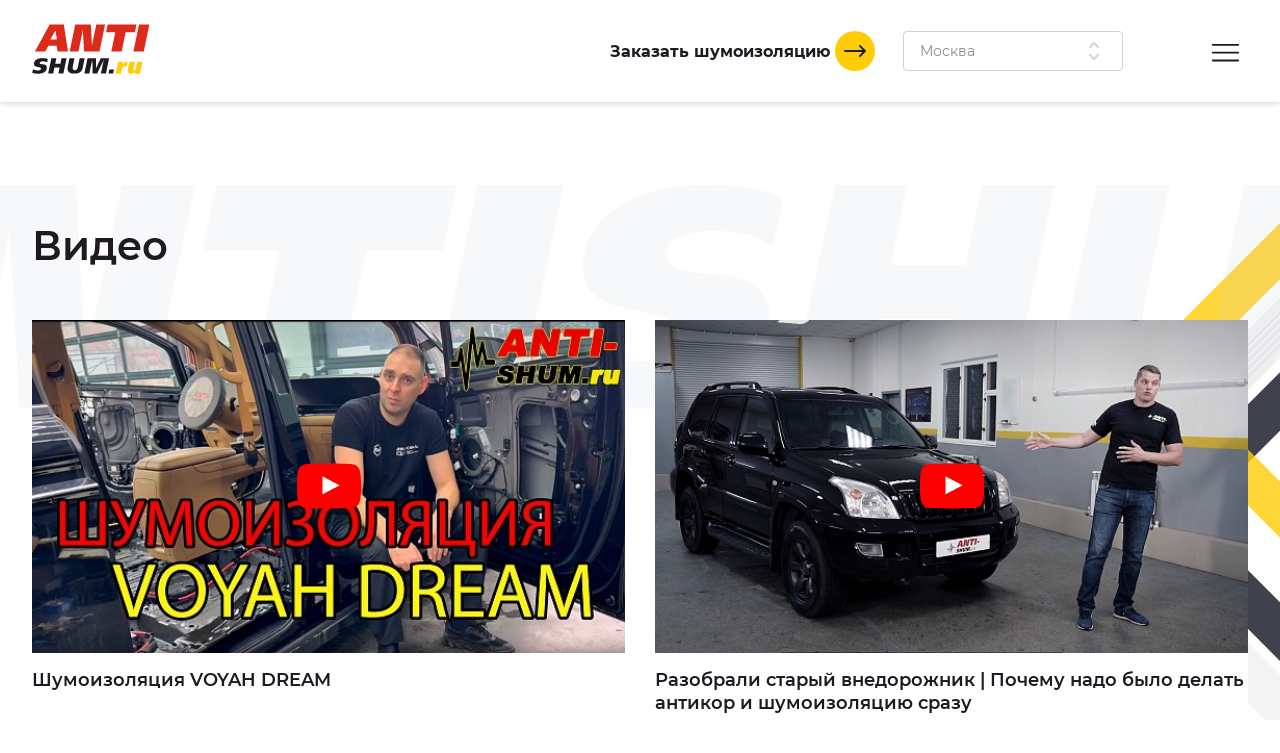

--- FILE ---
content_type: text/html; charset=UTF-8
request_url: https://ekb.anti-shum.ru/video/
body_size: 40536
content:
<!DOCTYPE html>
<html lang="ru">

<head>
    <meta http-equiv="Content-Type" content="text/html; charset=UTF-8" />
<meta name="robots" content="index, follow" />
<meta name="keywords" content="Видео о шумоизоляции компании Анти-шум в городе " />
<meta name="description" content="Предлагаем посмотреть видео про разные аспекты нашей работы. Шумоизоляция автомобилей многогранна. Наши эксперты все расскажут и покажут. Компания АНТИ-ШУМ." />
<link href="/bitrix/cache/css/s1/antishum/template_dcb2e55d58d34e65a02d3bd611ae5804/template_dcb2e55d58d34e65a02d3bd611ae5804_v1.css?1765955905234599" type="text/css"  data-template-style="true" rel="stylesheet" />
    <meta name="viewport" content="width=device-width,initial-scale=1">
    <meta name="google-site-verification" content="egl7leyLiHW9Q1DLI6bqWP8uwPgo8HPN5Zexi00LEZw"/>
    <meta name="yandex-verification" content="2e973bebe6f3f9f9"/>    <link rel="icon" type="image/svg+xml" href="/favicon.svg">
    <title>Наши видео | Анти-шум: шумоизоляция автомобилей разных марок и моделей в городе </title>

    </head>

<body>
<div id="panel">
    </div>
<div style="display:none">
    <!-- SVG sprite -->
    <svg xmlns="http://www.w3.org/2000/svg" xmlns:xlink="http://www.w3.org/1999/xlink"><symbol id="arrow-right" viewBox="0 0 24 24">
            <path d="M17.707 17.707C17.5184 17.8892 17.2658 17.99 17.0036 17.9877C16.7414 17.9854 16.4906 17.8802 16.3052 17.6948C16.1198 17.5094 16.0146 17.2586 16.0123 16.9964C16.01 16.7342 16.1108 16.4816 16.293 16.293L19.586 13H2C1.73478 13 1.48043 12.8947 1.29289 12.7071C1.10536 12.5196 1 12.2652 1 12C1 11.7348 1.10536 11.4804 1.29289 11.2929C1.48043 11.1054 1.73478 11 2 11H19.586L16.293 7.70701C16.1108 7.51841 16.01 7.26581 16.0123 7.00361C16.0146 6.74141 16.1198 6.4906 16.3052 6.30519C16.4906 6.11978 16.7414 6.01461 17.0036 6.01234C17.2658 6.01006 17.5184 6.11085 17.707 6.29301L22.707 11.293C22.8945 11.4805 22.9998 11.7348 22.9998 12C22.9998 12.2652 22.8945 12.5195 22.707 12.707L17.707 17.707Z"></path>
        </symbol><symbol id="arrow" viewBox="0 0 24 24">
            <path d="M14.707 20.707C14.5184 20.8892 14.2658 20.99 14.0036 20.9877C13.7414 20.9854 13.4906 20.8803 13.3052 20.6949C13.1198 20.5095 13.0146 20.2586 13.0123 19.9964C13.01 19.7342 13.1108 19.4816 13.293 19.293L19.586 13H2C1.73478 13 1.48043 12.8947 1.29289 12.7071C1.10536 12.5196 1 12.2653 1 12C1 11.7348 1.10536 11.4805 1.29289 11.2929C1.48043 11.1054 1.73478 11 2 11H19.586L13.293 4.70704C13.1108 4.51844 13.01 4.26584 13.0123 4.00364C13.0146 3.74144 13.1198 3.49063 13.3052 3.30522C13.4906 3.11981 13.7414 3.01465 14.0036 3.01237C14.2658 3.01009 14.5184 3.11088 14.707 3.29304L22.707 11.293C22.7996 11.3861 22.873 11.4966 22.923 11.618C22.9738 11.739 23 11.8689 23 12C23 12.1312 22.9738 12.2611 22.923 12.382C22.873 12.5035 22.7996 12.6139 22.707 12.707L14.707 20.707Z"></path>
        </symbol><symbol id="arrows" viewBox="0 0 24 24">
            <path d="M7.29302 8.707C7.10555 8.51947 7.00023 8.26516 7.00023 8C7.00023 7.73484 7.10555 7.48053 7.29302 7.293L11.293 3.293C11.4805 3.10553 11.7349 3.00021 12 3.00021C12.2652 3.00021 12.5195 3.10553 12.707 3.293L16.707 7.293C16.8025 7.38525 16.8787 7.49559 16.9311 7.6176C16.9835 7.7396 17.0111 7.87082 17.0123 8.0036C17.0134 8.13638 16.9881 8.26806 16.9378 8.39095C16.8876 8.51385 16.8133 8.6255 16.7194 8.71939C16.6255 8.81329 16.5139 8.88754 16.391 8.93782C16.2681 8.9881 16.1364 9.0134 16.0036 9.01225C15.8708 9.0111 15.7396 8.98351 15.6176 8.9311C15.4956 8.87869 15.3853 8.80251 15.293 8.707L12 5.414L8.70702 8.707C8.51949 8.89447 8.26518 8.99979 8.00002 8.99979C7.73486 8.99979 7.48055 8.89447 7.29302 8.707ZM7.29302 16.707L11.293 20.707C11.4805 20.8945 11.7349 20.9998 12 20.9998C12.2652 20.9998 12.5195 20.8945 12.707 20.707L16.707 16.707C16.8892 16.5184 16.99 16.2658 16.9877 16.0036C16.9854 15.7414 16.8802 15.4906 16.6948 15.3052C16.5094 15.1198 16.2586 15.0146 15.9964 15.0123C15.7342 15.01 15.4816 15.1108 15.293 15.293L12 18.586L8.70702 15.293C8.61477 15.1975 8.50443 15.1213 8.38242 15.0689C8.26042 15.0165 8.1292 14.9889 7.99642 14.9877C7.86364 14.9866 7.73196 15.0119 7.60907 15.0622C7.48617 15.1125 7.37452 15.1867 7.28062 15.2806C7.18673 15.3745 7.11248 15.4861 7.0622 15.609C7.01192 15.7319 6.98662 15.8636 6.98777 15.9964C6.98892 16.1292 7.01651 16.2604 7.06892 16.3824C7.12133 16.5044 7.19751 16.6148 7.29302 16.707Z"></path>
        </symbol><symbol id="by" viewBox="0 0 13 13">
            <path d="M1.21033 9.05222H1.18633V10.0002H0.370331V0.928223H1.18633V5.35622H1.21033C1.44233 5.00422 1.75033 4.73222 2.13433 4.54022C2.51833 4.34022 2.91833 4.24022 3.33433 4.24022C4.19833 4.24022 4.89833 4.52422 5.43433 5.09222C5.97033 5.65222 6.23833 6.35222 6.23833 7.19222C6.23833 8.03222 5.97033 8.73622 5.43433 9.30422C4.89833 9.86422 4.19833 10.1442 3.33433 10.1442C2.91833 10.1442 2.51833 10.0482 2.13433 9.85622C1.75033 9.66422 1.44233 9.39622 1.21033 9.05222ZM4.79833 8.81222C5.18233 8.38022 5.37433 7.84022 5.37433 7.19222C5.37433 6.54422 5.18233 6.00422 4.79833 5.57222C4.42233 5.14022 3.90633 4.92422 3.25033 4.92422C2.62633 4.92422 2.11033 5.14022 1.70233 5.57222C1.29433 6.00422 1.09033 6.54422 1.09033 7.19222C1.09033 7.84022 1.29433 8.38022 1.70233 8.81222C2.11033 9.23622 2.62633 9.44822 3.25033 9.44822C3.90633 9.44822 4.42233 9.23622 4.79833 8.81222Z" fill="white"></path>
            <path d="M8.01096 4.38422L9.91896 9.12422H9.94296L11.683 4.38422H12.571L9.77496 11.4522C9.59096 11.9242 9.36296 12.2802 9.09096 12.5202C8.82696 12.7602 8.46696 12.8802 8.01096 12.8802C7.76296 12.8802 7.51896 12.8562 7.27896 12.8082L7.36296 12.0642C7.55496 12.1282 7.75496 12.1602 7.96296 12.1602C8.22696 12.1602 8.43896 12.0762 8.59896 11.9082C8.76696 11.7482 8.91496 11.5002 9.04296 11.1642L9.49896 9.98822L7.09896 4.38422H8.01096Z" fill="white"></path>
        </symbol><symbol id="car-wash" viewBox="0 0 24 24">
            <path d="M12.625 1.21938C12.4476 1.07737 12.2272 1 12 1C11.7728 1 11.5524 1.07737 11.375 1.21938C11.237 1.32938 8 3.95738 8 7.20038C8 9.65038 9.421 11.0004 12 11.0004C14.579 11.0004 16 9.65038 16 7.20038C16 3.95738 12.763 1.32938 12.625 1.21938ZM12 9.00038C10.335 9.00038 10 8.31238 10 7.20038C10.1797 5.7207 10.8903 4.35655 12 3.36138C13.1097 4.35655 13.8203 5.7207 14 7.20038C14 8.31238 13.665 9.00038 12 9.00038Z"></path>
            <path fill-rule="evenodd" clip-rule="evenodd" d="M14.8293 7C14.9398 6.68722 15 6.35064 15 6C15 5.64936 14.9398 5.31278 14.8293 5H17C17.2229 5.00001 17.4395 5.0745 17.6152 5.21166C17.791 5.34881 17.9158 5.54075 17.97 5.757L19.812 13.126C20.4399 13.3015 20.9933 13.6772 21.3882 14.1959C21.7831 14.7146 21.9979 15.3481 22 16V18C22 18.7956 21.6839 19.5587 21.1213 20.1213C20.5587 20.6839 19.7956 21 19 21V21.5C19 21.8978 18.842 22.2794 18.5607 22.5607C18.2794 22.842 17.8978 23 17.5 23C17.1022 23 16.7206 22.842 16.4393 22.5607C16.158 22.2794 16 21.8978 16 21.5V21H8V21.5C8 21.8978 7.84196 22.2794 7.56066 22.5607C7.27936 22.842 6.89782 23 6.5 23C6.10218 23 5.72064 22.842 5.43934 22.5607C5.15804 22.2794 5 21.8978 5 21.5V21C4.20435 21 3.44129 20.6839 2.87868 20.1213C2.31607 19.5587 2 18.7956 2 18V16C2.00206 15.3481 2.21687 14.7146 2.61178 14.1959C3.00669 13.6772 3.56012 13.3015 4.188 13.126L6.03 5.757C6.08417 5.54075 6.20905 5.34881 6.38479 5.21166C6.56054 5.0745 6.77707 5.00001 7 5H9.17071C9.06015 5.31278 9 5.64936 9 6C9 6.35064 9.06015 6.68722 9.17071 7H7.781L6.281 13H17.719L16.219 7H14.8293ZM4.29289 15.2929C4.10536 15.4804 4 15.7348 4 16V18C4 18.2652 4.10536 18.5196 4.29289 18.7071C4.48043 18.8946 4.73478 19 5 19H19C19.2652 19 19.5196 18.8946 19.7071 18.7071C19.8946 18.5196 20 18.2652 20 18V16C20 15.7348 19.8946 15.4804 19.7071 15.2929C19.5196 15.1054 19.2652 15 19 15H5C4.73478 15 4.48043 15.1054 4.29289 15.2929ZM5.16853 16.4444C5.05865 16.6089 5 16.8022 5 17C5 17.2652 5.10536 17.5196 5.29289 17.7071C5.48043 17.8946 5.73478 18 6 18C6.19778 18 6.39112 17.9414 6.55557 17.8315C6.72002 17.7216 6.84819 17.5654 6.92388 17.3827C6.99957 17.2 7.01937 16.9989 6.98079 16.8049C6.9422 16.6109 6.84696 16.4327 6.70711 16.2929C6.56725 16.153 6.38907 16.0578 6.19509 16.0192C6.00111 15.9806 5.80004 16.0004 5.61732 16.0761C5.43459 16.1518 5.27841 16.28 5.16853 16.4444ZM17.1685 16.4444C17.0586 16.6089 17 16.8022 17 17C17 17.2652 17.1054 17.5196 17.2929 17.7071C17.4804 17.8946 17.7348 18 18 18C18.1978 18 18.3911 17.9414 18.5556 17.8315C18.72 17.7216 18.8482 17.5654 18.9239 17.3827C18.9996 17.2 19.0194 16.9989 18.9808 16.8049C18.9422 16.6109 18.847 16.4327 18.7071 16.2929C18.5673 16.153 18.3891 16.0578 18.1951 16.0192C18.0011 15.9806 17.8 16.0004 17.6173 16.0761C17.4346 16.1518 17.2784 16.28 17.1685 16.4444Z"></path>
        </symbol><symbol id="chat" viewBox="0 0 24 24">
            <path d="M22 3C22 2.73478 21.8946 2.48043 21.7071 2.29289C21.5196 2.10536 21.2652 2 21 2H3C2.73478 2 2.48043 2.10536 2.29289 2.29289C2.10536 2.48043 2 2.73478 2 3V17C2 17.2652 2.10536 17.5196 2.29289 17.7071C2.48043 17.8946 2.73478 18 3 18H8.5L11.2 21.6C11.2931 21.7242 11.4139 21.825 11.5528 21.8944C11.6916 21.9639 11.8448 22 12 22C12.1552 22 12.3084 21.9639 12.4472 21.8944C12.5861 21.825 12.7069 21.7242 12.8 21.6L15.5 18H21C21.2652 18 21.5196 17.8946 21.7071 17.7071C21.8946 17.5196 22 17.2652 22 17V3ZM20 16H15C14.8448 16 14.6916 16.0361 14.5528 16.1056C14.4139 16.175 14.2931 16.2758 14.2 16.4L12 19.333L9.8 16.4C9.70685 16.2758 9.58607 16.175 9.44721 16.1056C9.30836 16.0361 9.15525 16 9 16H4V4H20V16ZM7 8C7 7.73478 7.10536 7.48043 7.29289 7.29289C7.48043 7.10536 7.73478 7 8 7H16C16.2652 7 16.5196 7.10536 16.7071 7.29289C16.8946 7.48043 17 7.73478 17 8C17 8.26522 16.8946 8.51957 16.7071 8.70711C16.5196 8.89464 16.2652 9 16 9H8C7.73478 9 7.48043 8.89464 7.29289 8.70711C7.10536 8.51957 7 8.26522 7 8ZM7 13C7 12.7348 7.10536 12.4804 7.29289 12.2929C7.48043 12.1054 7.73478 12 8 12H12C12.2652 12 12.5196 12.1054 12.7071 12.2929C12.8946 12.4804 13 12.7348 13 13C13 13.2652 12.8946 13.5196 12.7071 13.7071C12.5196 13.8946 12.2652 14 12 14H8C7.73478 14 7.48043 13.8946 7.29289 13.7071C7.10536 13.5196 7 13.2652 7 13Z"></path>
        </symbol><symbol id="check" viewBox="0 0 16 16">
            <path d="M2.71929 7.50706L5.80429 10.5921L12.7173 3.33506C12.8065 3.23489 12.9149 3.15368 13.0361 3.09626C13.1573 3.03885 13.2888 3.0064 13.4228 3.00086C13.5568 2.99531 13.6906 3.01677 13.8161 3.06397C13.9416 3.11117 14.0564 3.18314 14.1536 3.2756C14.2507 3.36806 14.3283 3.47912 14.3816 3.60216C14.435 3.72521 14.4631 3.85773 14.4642 3.99184C14.4652 4.12596 14.4394 4.25892 14.388 4.38282C14.3367 4.50672 14.2609 4.61903 14.1653 4.71306L6.54629 12.7131C6.45436 12.8098 6.34401 12.8871 6.22173 12.9405C6.09945 12.9939 5.96771 13.0223 5.83429 13.0241H5.82229C5.55709 13.024 5.30278 12.9186 5.11529 12.7311L1.30529 8.92406C1.20978 8.83181 1.1336 8.72147 1.08119 8.59946C1.02878 8.47746 1.00119 8.34624 1.00004 8.21346C0.998884 8.08068 1.02419 7.949 1.07447 7.8261C1.12475 7.70321 1.199 7.59156 1.29289 7.49766C1.38679 7.40377 1.49844 7.32952 1.62133 7.27924C1.74423 7.22896 1.87591 7.20365 2.00869 7.20481C2.14147 7.20596 2.27269 7.23355 2.39469 7.28596C2.5167 7.33837 2.62704 7.41455 2.71929 7.51006V7.50706Z"></path>
        </symbol><symbol id="close" viewBox="0 0 24 24">
            <path d="M16.707 8.70696L13.414 12L16.707 15.293C16.8025 15.3852 16.8787 15.4956 16.9311 15.6176C16.9835 15.7396 17.0111 15.8708 17.0122 16.0036C17.0134 16.1363 16.9881 16.268 16.9378 16.3909C16.8875 16.5138 16.8133 16.6255 16.7194 16.7194C16.6255 16.8132 16.5138 16.8875 16.391 16.9378C16.2681 16.9881 16.1364 17.0134 16.0036 17.0122C15.8708 17.0111 15.7396 16.9835 15.6176 16.9311C15.4956 16.8787 15.3852 16.8025 15.293 16.707L12 13.414L8.707 16.707C8.61475 16.8025 8.50441 16.8787 8.3824 16.9311C8.2604 16.9835 8.12918 17.0111 7.9964 17.0122C7.86362 17.0134 7.73194 16.9881 7.60904 16.9378C7.48615 16.8875 7.37449 16.8132 7.2806 16.7194C7.18671 16.6255 7.11246 16.5138 7.06218 16.3909C7.01189 16.268 6.98659 16.1363 6.98775 16.0036C6.9889 15.8708 7.01649 15.7396 7.0689 15.6176C7.1213 15.4956 7.19749 15.3852 7.293 15.293L10.586 12L7.293 8.70696C7.19749 8.61471 7.1213 8.50437 7.0689 8.38236C7.01649 8.26036 6.9889 8.12914 6.98775 7.99636C6.98659 7.86358 7.01189 7.7319 7.06218 7.60901C7.11246 7.48611 7.18671 7.37446 7.2806 7.28056C7.37449 7.18667 7.48615 7.11242 7.60904 7.06214C7.73194 7.01186 7.86362 6.98655 7.9964 6.98771C8.12918 6.98886 8.2604 7.01645 8.3824 7.06886C8.50441 7.12127 8.61475 7.19745 8.707 7.29296L12 10.586L15.293 7.29296C15.3852 7.19745 15.4956 7.12127 15.6176 7.06886C15.7396 7.01645 15.8708 6.98886 16.0036 6.98771C16.1364 6.98655 16.2681 7.01186 16.391 7.06214C16.5138 7.11242 16.6255 7.18667 16.7194 7.28056C16.8133 7.37446 16.8875 7.48611 16.9378 7.60901C16.9881 7.7319 17.0134 7.86358 17.0122 7.99636C17.0111 8.12914 16.9835 8.26036 16.9311 8.38236C16.8787 8.50437 16.8025 8.61471 16.707 8.70696Z"></path>
        </symbol><symbol id="download" viewBox="0 0 24 24">
            <path d="M4 20H20C20.2652 20 20.5196 20.1054 20.7071 20.2929C20.8946 20.4804 21 20.7348 21 21C21 21.2652 20.8946 21.5196 20.7071 21.7071C20.5196 21.8946 20.2652 22 20 22H4C3.73478 22 3.48043 21.8946 3.29289 21.7071C3.10536 21.5196 3 21.2652 3 21C3 20.7348 3.10536 20.4804 3.29289 20.2929C3.48043 20.1054 3.73478 20 4 20ZM12 2C11.7348 2 11.4804 2.10536 11.2929 2.29289C11.1054 2.48043 11 2.73478 11 3V14.586L8.707 12.293C8.61475 12.1975 8.50441 12.1213 8.3824 12.0689C8.2604 12.0165 8.12918 11.9889 7.9964 11.9877C7.86362 11.9866 7.73194 12.0119 7.60905 12.0622C7.48615 12.1125 7.3745 12.1867 7.2806 12.2806C7.18671 12.3745 7.11246 12.4861 7.06218 12.609C7.0119 12.7319 6.9866 12.8636 6.98775 12.9964C6.9889 13.1292 7.01649 13.2604 7.0689 13.3824C7.12131 13.5044 7.19749 13.6148 7.293 13.707L11.293 17.707C11.3861 17.7996 11.4965 17.873 11.618 17.923C11.7389 17.9738 11.8688 18 12 18C12.1312 18 12.2611 17.9738 12.382 17.923C12.5035 17.873 12.6139 17.7996 12.707 17.707L16.707 13.707C16.8892 13.5184 16.99 13.2658 16.9877 13.0036C16.9854 12.7414 16.8802 12.4906 16.6948 12.3052C16.5094 12.1198 16.2586 12.0146 15.9964 12.0123C15.7342 12.01 15.4816 12.1108 15.293 12.293L13 14.586V3C13 2.73478 12.8946 2.48043 12.7071 2.29289C12.5196 2.10536 12.2652 2 12 2Z"></path>
        </symbol><symbol id="heart" viewBox="0 0 16 14">
            <path fill-rule="evenodd" clip-rule="evenodd" d="M14.0409 1.38618C11.7951 -0.975253 9.56915 0.0601217 7.78628 1.74686C6.00341 0.0601217 3.79486 -0.986885 1.53284 1.38618C0.680362 2.28865 0.205444 3.48331 0.205444 4.72488C0.205444 5.96646 0.680362 7.16098 1.53284 8.06345C7.76766 13.9496 7.76648 13.9379 7.76648 13.9379C7.76648 13.9379 7.77465 13.9612 14.0467 8.06345C14.8979 7.15997 15.3714 5.96502 15.3703 4.72361C15.3692 3.4822 14.8936 2.28817 14.0409 1.38618Z" fill="#FF000B"></path>
        </symbol><symbol id="home" viewBox="0 0 25 24">
            <path d="M13.06 2.171C12.8946 2.05922 12.6996 1.99949 12.5 1.99949C12.3004 1.99949 12.1054 2.05922 11.94 2.171L3.94 7.571C3.80443 7.66263 3.69342 7.78614 3.61671 7.93068C3.53999 8.07521 3.49992 8.23637 3.5 8.4V21C3.5 21.2652 3.60536 21.5196 3.79289 21.7071C3.98043 21.8946 4.23478 22 4.5 22H20.5C20.7652 22 21.0196 21.8946 21.2071 21.7071C21.3946 21.5196 21.5 21.2652 21.5 21V8.4C21.5001 8.23637 21.46 8.07521 21.3833 7.93068C21.3066 7.78614 21.1956 7.66263 21.06 7.571L13.06 2.171ZM14.5 20H10.5V14H14.5V20ZM19.5 20H16.5V13C16.5 12.7348 16.3946 12.4804 16.2071 12.2929C16.0196 12.1054 15.7652 12 15.5 12H9.5C9.23478 12 8.98043 12.1054 8.79289 12.2929C8.60536 12.4804 8.5 12.7348 8.5 13V20H5.5V8.932L12.5 4.207L19.5 8.932V20Z"></path>
        </symbol><symbol id="logo-mobile" viewBox="0 0 85 36">
            <path fill-rule="evenodd" clip-rule="evenodd" d="M73.0541 19.769H80.5134L84.5501 0.275574H77.0908L73.0541 19.769Z" fill="#DD2A1B"></path>
            <path fill-rule="evenodd" clip-rule="evenodd" d="M57.1217 19.769H64.581L67.4337 6.01747H74.1049L75.2889 0.275574H68.6288H61.1696H54.5095L53.3144 6.01747H59.9744L57.1217 19.769Z" fill="#DD2A1B"></path>
            <path fill-rule="evenodd" clip-rule="evenodd" d="M27.1366 19.769H33.46L36.6383 4.43491L37.4893 19.769H42.3031H43.4353H48.6153L52.6632 0.275574H46.3398L43.1948 15.4309L42.3549 0.275574H37.5115H36.4089H31.1845L27.1366 19.769Z" fill="#DD2A1B"></path>
            <path fill-rule="evenodd" clip-rule="evenodd" d="M2.08002 19.7764H9.5356L11.7926 15.6804H17.7793L18.3972 19.7764H25.875L22.9149 0.275574H12.7879L2.08002 19.7764ZM13.2948 11.0965L16.9209 4.50938L17.9162 11.1077L13.2948 11.0965Z" fill="#DD2A1B"></path>
            <path fill-rule="evenodd" clip-rule="evenodd" d="M60.3519 35.7323H63.9853L64.4367 33.5875L64.7179 32.2246C64.951 31.1075 66.6605 30.1245 68.2626 30.6123L68.9656 27.261C67.5189 27.0822 66.4903 27.5998 65.3062 29.3834L65.7466 27.261H62.1279L60.3519 35.7323Z" fill="#FFCC07"></path>
            <path fill-rule="evenodd" clip-rule="evenodd" d="M75.1077 30.9697L74.7635 32.6268C74.717 32.9035 74.5718 33.1536 74.3553 33.3305C74.1387 33.5073 73.8656 33.5987 73.5869 33.5875C72.9801 33.5875 72.8839 33.122 73.0208 32.4704L74.1012 27.2572H70.1274L69.0359 32.5262C68.6178 34.5519 69.4059 35.6392 71.0413 35.736C72.2441 35.7485 73.4165 35.3552 74.3713 34.6189L74.1309 35.736H77.7494L79.5107 27.2572H75.8921L75.1077 30.9697Z" fill="#FFCC07"></path>
            <path fill-rule="evenodd" clip-rule="evenodd" d="M11.6335 35.7286H15.2521L16.166 31.3272H19.8883L18.9781 35.7286H22.5967L24.9018 24.5836H21.2832L20.4544 28.594H16.7321L17.572 24.5836H13.9534L11.6335 35.7286Z" fill="#1F1A22"></path>
            <path fill-rule="evenodd" clip-rule="evenodd" d="M36.4496 31.9007L37.9592 24.5836H34.3517L33.3971 29.1861L32.9457 31.3198C32.7274 32.3847 32.0244 33.3119 30.8478 33.3119C29.2975 33.3119 29.1273 31.8038 29.3678 30.6309L30.6295 24.5725H27.0108L25.7417 30.6942C24.9758 34.3992 27.0849 35.6243 30.1818 35.7211C33.0419 35.8031 35.8132 34.9168 36.4422 31.8895L36.4496 31.9007Z" fill="#1F1A22"></path>
            <path fill-rule="evenodd" clip-rule="evenodd" d="M37.6966 35.7286H41.3078L43.4686 25.3433L43.5611 35.7286H44.2641H46.2252H46.9282L51.7012 25.7343L49.6218 35.7286H53.2404L55.5604 24.5836H52.2562H51.9417H49.5922L46.1845 31.6959L46.1216 24.5836H43.624H43.4575H40.0054L37.6966 35.7286Z" fill="#1F1A22"></path>
            <path fill-rule="evenodd" clip-rule="evenodd" d="M55.0867 35.7286H58.4242L59.0199 32.8167H55.6972L55.0867 35.7286Z" fill="#1F1A22"></path>
            <path fill-rule="evenodd" clip-rule="evenodd" d="M0.0634766 35.0434C1.43989 35.7323 3.83011 35.8664 5.09922 35.7882C9.04346 35.5983 10.5642 33.6471 10.7011 31.7778C10.8047 30.333 10.2386 29.6665 9.45046 29.3388C8.08885 28.7802 5.55064 29.4132 5.55064 27.9573C5.55064 27.2312 6.70505 26.9035 7.77066 26.8811C9.70947 26.8588 10.4236 27.4211 10.875 27.6519L11.3671 25.2874C10.6012 24.7065 8.24055 24.5166 6.97144 24.5799C3.0383 24.7698 1.4991 26.7322 1.3918 28.5158C1.3289 29.7409 1.98009 30.2697 2.8385 30.6085C3.79311 30.9809 6.53854 31.115 6.53854 32.273C6.53854 33.0178 5.38783 33.4348 4.31852 33.446C3.12206 33.4949 1.93462 33.2184 0.881192 32.6454L0.0634766 35.0434Z" fill="#1F1A22"></path>
        </symbol><symbol id="logo" viewBox="0 0 131 50">
            <path fill-rule="evenodd" clip-rule="evenodd" d="M101.855 27.5724H112.234L117.851 0.384277H107.472L101.855 27.5724Z" fill="var(--red)"></path>
            <path fill-rule="evenodd" clip-rule="evenodd" d="M79.6862 27.5724H90.0653L94.0347 8.39271H103.317L104.965 0.384277H95.6976H85.3185H76.0515L74.3885 8.39271H83.6556L79.6862 27.5724Z" fill="var(--red)"></path>
            <path fill-rule="evenodd" clip-rule="evenodd" d="M37.9639 27.5724H46.7624L51.1849 6.18545L52.369 27.5724H59.067H60.6424H67.8502L73.4825 0.384277H64.6839L60.3078 21.522L59.1391 0.384277H52.3999H50.8657H43.5962L37.9639 27.5724Z" fill="var(--red)"></path>
            <path fill-rule="evenodd" clip-rule="evenodd" d="M3.09912 27.5828H13.4731L16.6136 21.8699H24.9436L25.8034 27.5828H36.2083L32.0896 0.384277H17.9985L3.09912 27.5828ZM18.7038 15.4767L23.7492 6.28932L25.1341 15.4923L18.7038 15.4767Z" fill="var(--red)"></path>
            <path fill-rule="evenodd" clip-rule="evenodd" d="M117.691 20.3171H129.641L131 13.6902H119.061L117.691 20.3171Z" fill="var(--red)"></path>
            <path fill-rule="evenodd" clip-rule="evenodd" d="M84.1808 49.8372H89.2365L89.8645 46.8457L90.2558 44.9449C90.5802 43.3868 92.9588 42.0157 95.188 42.6961L96.1661 38.0219C94.1531 37.7726 92.7219 38.4945 91.0744 40.9822L91.6871 38.0219H86.652L84.1808 49.8372Z" fill="var(--yellow)"></path>
            <path fill-rule="evenodd" clip-rule="evenodd" d="M104.712 43.1947L104.234 45.5058C104.169 45.8917 103.967 46.2407 103.666 46.4873C103.364 46.7339 102.984 46.8613 102.596 46.8457C101.752 46.8457 101.618 46.1965 101.809 45.2877L103.312 38.0167H97.7827L96.2639 45.3656C95.6822 48.1908 96.7787 49.7074 99.0543 49.8424C100.728 49.8598 102.359 49.3113 103.688 48.2843L103.353 49.8424H108.388L110.839 38.0167H105.804L104.712 43.1947Z" fill="var(--yellow)"></path>
            <path fill-rule="evenodd" clip-rule="evenodd" d="M16.3921 49.832H21.4272L22.6988 43.6932H27.8781L26.6116 49.832H31.6467L34.8541 34.2877H29.819L28.6658 39.8812H23.4865L24.6552 34.2877H19.6201L16.3921 49.832Z" fill="var(--black)"></path>
            <path fill-rule="evenodd" clip-rule="evenodd" d="M50.9223 44.493L53.0228 34.2877H48.0032L46.6749 40.7069L46.0468 43.6828C45.743 45.1681 44.7649 46.4613 43.1277 46.4613C40.9705 46.4613 40.7337 44.3579 41.0683 42.722L42.8239 34.2721H37.7888L36.0229 42.8103C34.9572 47.9778 37.8918 49.6865 42.201 49.8215C46.1807 49.9358 50.0368 48.6997 50.912 44.4774L50.9223 44.493Z" fill="var(--black)"></path>
            <path fill-rule="evenodd" clip-rule="evenodd" d="M52.6572 49.832H57.682L60.6887 35.3472L60.8174 49.832H61.7956H64.5242H65.5024L72.1438 35.8925L69.2504 49.832H74.2856L77.5136 34.2877H72.9161H72.4785H69.2093L64.4676 44.2074L64.3801 34.2877H60.9049H60.6733H55.8698L52.6572 49.832Z" fill="var(--black)"></path>
            <path fill-rule="evenodd" clip-rule="evenodd" d="M76.8546 49.832H81.4984L82.3273 45.7706H77.7041L76.8546 49.832Z" fill="var(--black)"></path>
            <path fill-rule="evenodd" clip-rule="evenodd" d="M0.293213 48.8764C2.20841 49.8372 5.53424 50.0242 7.30013 49.9151C12.7883 49.6502 14.9043 46.9288 15.0948 44.3217C15.2389 42.3066 14.4512 41.3769 13.3546 40.9199C11.46 40.1409 7.92825 41.0238 7.92825 38.9931C7.92825 37.9804 9.53454 37.5233 11.0173 37.4922C13.715 37.461 14.7087 38.2452 15.3368 38.5672L16.0215 35.2693C14.9558 34.4591 11.6711 34.1943 9.90521 34.2826C4.43249 34.5474 2.29079 37.2844 2.14149 39.7721C2.05397 41.4808 2.96007 42.2183 4.15449 42.6909C5.48277 43.2102 9.30286 43.3972 9.30286 45.0124C9.30286 46.0511 7.70171 46.6328 6.21384 46.6484C4.54904 46.7167 2.89679 46.3309 1.43101 45.5317L0.293213 48.8764Z" fill="var(--black)"></path>
        </symbol><symbol id="made" viewBox="0 0 56 11">
            <path d="M0.852 5.34422C1.02 5.01622 1.268 4.75222 1.596 4.55222C1.932 4.34422 2.3 4.24022 2.7 4.24022C3.548 4.24022 4.124 4.63622 4.428 5.42822C4.82 4.63622 5.476 4.24022 6.396 4.24022C7.092 4.24022 7.62 4.44822 7.98 4.86422C8.348 5.28022 8.532 5.84422 8.532 6.55622V10.0002H7.716V6.89222C7.716 5.58022 7.232 4.92422 6.264 4.92422C5.72 4.92422 5.316 5.12822 5.052 5.53622C4.796 5.93622 4.668 6.42822 4.668 7.01222V10.0002H3.852V6.72422C3.852 6.13222 3.752 5.68422 3.552 5.38022C3.36 5.07622 3.008 4.92422 2.496 4.92422C2.064 4.92422 1.684 5.11622 1.356 5.50022C1.028 5.87622 0.864 6.41622 0.864 7.12022V10.0002H0.048V5.62022C0.048 5.14022 0.032 4.72822 0 4.38422H0.78C0.812 4.78422 0.828 5.10422 0.828 5.34422H0.852Z" fill="white"></path>
            <path d="M14.1818 6.55622V6.37622C14.1818 5.40822 13.6818 4.92422 12.6818 4.92422C12.0098 4.92422 11.4538 5.14422 11.0138 5.58422L10.5577 5.04422C11.0938 4.50822 11.8298 4.24022 12.7657 4.24022C13.4058 4.24022 13.9298 4.41622 14.3378 4.76822C14.7458 5.12022 14.9497 5.62422 14.9497 6.28022V8.74022C14.9497 9.24422 14.9818 9.66422 15.0458 10.0002H14.3138C14.2578 9.68022 14.2298 9.37622 14.2298 9.08822H14.2058C13.7178 9.79222 13.0378 10.1442 12.1658 10.1442C11.6618 10.1442 11.2097 10.0042 10.8097 9.72422C10.4177 9.43622 10.2218 9.00822 10.2218 8.44022C10.2218 8.16022 10.2698 7.91622 10.3658 7.70822C10.4618 7.49222 10.6058 7.31622 10.7978 7.18022C10.9898 7.04422 11.1978 6.93622 11.4218 6.85622C11.6458 6.76822 11.9218 6.70422 12.2498 6.66422C12.5778 6.61622 12.8818 6.58822 13.1617 6.58022C13.4497 6.56422 13.7898 6.55622 14.1818 6.55622ZM14.1818 7.19222H13.9418C13.5578 7.19222 13.2137 7.20822 12.9097 7.24022C12.6138 7.26422 12.3138 7.31622 12.0098 7.39622C11.7138 7.47622 11.4818 7.60022 11.3138 7.76822C11.1458 7.93622 11.0618 8.14822 11.0618 8.40422C11.0618 8.77222 11.1898 9.04422 11.4458 9.22022C11.7017 9.38822 12.0138 9.47222 12.3818 9.47222C12.9338 9.47222 13.3698 9.29222 13.6897 8.93222C14.0177 8.57222 14.1818 8.13222 14.1818 7.61222V7.19222Z" fill="white"></path>
            <path d="M21.6719 9.05222C21.4399 9.39622 21.1319 9.66422 20.7479 9.85622C20.3639 10.0482 19.9639 10.1442 19.5479 10.1442C18.6839 10.1442 17.9839 9.86422 17.4479 9.30422C16.9119 8.73622 16.6439 8.03222 16.6439 7.19222C16.6439 6.35222 16.9119 5.65222 17.4479 5.09222C17.9839 4.52422 18.6839 4.24022 19.5479 4.24022C19.9639 4.24022 20.3639 4.34022 20.7479 4.54022C21.1319 4.73222 21.4399 5.00422 21.6719 5.35622H21.6959V0.928223H22.5119V10.0002H21.6959V9.05222H21.6719ZM18.0719 5.57222C17.6959 6.00422 17.5079 6.54422 17.5079 7.19222C17.5079 7.84022 17.6959 8.38022 18.0719 8.81222C18.4559 9.23622 18.9759 9.44822 19.6319 9.44822C20.2559 9.44822 20.7719 9.23622 21.1799 8.81222C21.5879 8.38022 21.7919 7.84022 21.7919 7.19222C21.7919 6.54422 21.5879 6.00422 21.1799 5.57222C20.7719 5.14022 20.2559 4.92422 19.6319 4.92422C18.9759 4.92422 18.4559 5.14022 18.0719 5.57222Z" fill="white"></path>
            <path d="M25.1485 6.76022H28.9765C28.9525 6.21622 28.7765 5.77622 28.4485 5.44022C28.1285 5.09622 27.6845 4.92422 27.1165 4.92422C26.5885 4.92422 26.1365 5.10822 25.7605 5.47622C25.3925 5.83622 25.1885 6.26422 25.1485 6.76022ZM29.8045 7.02422C29.8045 7.18422 29.8005 7.31222 29.7925 7.40822H25.1365C25.1525 7.97622 25.3565 8.46022 25.7485 8.86022C26.1405 9.25222 26.6205 9.44822 27.1885 9.44822C27.5805 9.44822 27.9365 9.35622 28.2565 9.17222C28.5765 8.98022 28.8205 8.74822 28.9885 8.47622L29.6005 8.95622C28.9765 9.74822 28.1725 10.1442 27.1885 10.1442C26.3565 10.1442 25.6645 9.86422 25.1125 9.30422C24.5605 8.74422 24.2845 8.04022 24.2845 7.19222C24.2845 6.35222 24.5565 5.65222 25.1005 5.09222C25.6445 4.52422 26.3165 4.24022 27.1165 4.24022C27.9645 4.24022 28.6245 4.50422 29.0965 5.03222C29.5685 5.55222 29.8045 6.21622 29.8045 7.02422Z" fill="white"></path>
            <path d="M33.7917 4.38422H34.6677L36.0237 8.94422H36.0477L37.5597 4.38422H38.3517L39.8877 8.94422H39.9117L41.2557 4.38422H42.1197L40.3437 10.0002H39.4557L37.9557 5.45222H37.9317L36.4557 10.0002H35.5677L33.7917 4.38422Z" fill="white"></path>
            <path d="M44.3408 4.38422V10.0002H43.5248V4.38422H44.3408ZM44.3288 1.81622C44.4488 1.92822 44.5088 2.06422 44.5088 2.22422C44.5088 2.38422 44.4488 2.52022 44.3288 2.63222C44.2168 2.74422 44.0848 2.80022 43.9328 2.80022C43.7808 2.80022 43.6448 2.74422 43.5248 2.63222C43.4128 2.52022 43.3568 2.38422 43.3568 2.22422C43.3568 2.06422 43.4128 1.92822 43.5248 1.81622C43.6448 1.70422 43.7808 1.64822 43.9328 1.64822C44.0848 1.64822 44.2168 1.70422 44.3288 1.81622Z" fill="white"></path>
            <path d="M49.0448 4.38422V5.06822H47.4608V8.34422C47.4608 8.73622 47.5328 9.00822 47.6768 9.16022C47.8208 9.30422 48.0288 9.37622 48.3008 9.37622C48.5328 9.37622 48.7688 9.31622 49.0088 9.19622L49.0448 9.90422C48.7488 10.0162 48.4288 10.0722 48.0848 10.0722C47.7008 10.0722 47.3648 9.96022 47.0768 9.73622C46.7888 9.51222 46.6448 9.12422 46.6448 8.57222V5.06822H45.4808V4.38422H46.6448V2.80022H47.4608V4.38422H49.0448Z" fill="white"></path>
            <path d="M51.1614 5.30822H51.1854C51.3294 4.98822 51.5774 4.73222 51.9294 4.54022C52.2894 4.34022 52.6694 4.24022 53.0694 4.24022C53.7654 4.24022 54.2934 4.44822 54.6534 4.86422C55.0214 5.28022 55.2054 5.84422 55.2054 6.55622V10.0002H54.3894V6.89222C54.3894 6.26022 54.2734 5.77622 54.0414 5.44022C53.8174 5.09622 53.4254 4.92422 52.8654 4.92422C52.3934 4.92422 51.9894 5.11622 51.6534 5.50022C51.3254 5.87622 51.1614 6.41622 51.1614 7.12022V10.0002H50.3454V0.928223H51.1614V5.30822Z" fill="white"></path>
        </symbol><symbol id="map" viewBox="0 0 24 24">
            <path d="M20.992 9.98C20.9951 8.79928 20.7657 7.62951 20.3168 6.53746C19.8678 5.44542 19.2082 4.45249 18.3756 3.61537C16.6939 1.92473 14.4095 0.971363 12.025 0.964998C9.64043 0.958633 7.351 1.89979 5.66036 3.58143C3.96972 5.26307 3.01635 7.54744 3.00999 9.932C2.98887 12.7022 3.79305 15.416 5.32002 17.7275C6.847 20.039 9.02763 21.8435 11.584 22.911C11.7147 22.9702 11.8565 23.0005 12 23C12.1445 23.0003 12.2873 22.9696 12.419 22.91C14.9676 21.8457 17.1428 20.0488 18.669 17.7469C20.1952 15.445 21.0037 12.7418 20.992 9.98ZM12 20.9C9.89193 19.9719 8.10429 18.4429 6.86066 16.5041C5.61702 14.5654 4.9726 12.303 5.00799 10C5.00799 9.0818 5.18884 8.17258 5.54022 7.32428C5.8916 6.47597 6.40663 5.70517 7.0559 5.05591C7.70516 4.40664 8.47596 3.89161 9.32427 3.54023C10.1726 3.18885 11.0818 3.008 12 3.008C12.9182 3.008 13.8274 3.18885 14.6757 3.54023C15.524 3.89161 16.2948 4.40664 16.9441 5.05591C17.5933 5.70517 18.1084 6.47597 18.4598 7.32428C18.8111 8.17258 18.992 9.0818 18.992 10C18.992 10.021 18.992 10.045 18.992 10.065C19.0162 12.3574 18.3665 14.6064 17.1234 16.5327C15.8804 18.459 14.0988 19.9776 12 20.9ZM14 10C14 10.3956 13.8827 10.7822 13.6629 11.1111C13.4432 11.44 13.1308 11.6964 12.7654 11.8478C12.3999 11.9991 11.9978 12.0387 11.6098 11.9616C11.2218 11.8844 10.8655 11.6939 10.5858 11.4142C10.3061 11.1345 10.1156 10.7781 10.0384 10.3902C9.96125 10.0022 10.0009 9.60008 10.1522 9.23463C10.3036 8.86918 10.5599 8.55682 10.8888 8.33706C11.2177 8.1173 11.6044 8 12 8C12.5304 8 13.0391 8.21071 13.4142 8.58578C13.7893 8.96086 14 9.46957 14 10Z"></path>
        </symbol><symbol id="rikorda" viewBox="0 0 93 36">
            <path d="M36.0632 22.9205H35.3306V15.6812H37.5489C38.2815 15.6812 38.8599 15.8414 39.2838 16.1617C39.7077 16.4822 39.9199 16.9662 39.9199 17.6137C39.9199 18.1182 39.7621 18.5425 39.4467 18.8866C39.1312 19.231 38.6748 19.4304 38.078 19.4849L40.1539 22.9205H39.2584L37.2843 19.5564H36.0632V22.9205ZM36.0632 18.8816H37.3657C37.6914 18.8816 37.9676 18.8476 38.1951 18.7794C38.4223 18.7112 38.6037 18.6209 38.7395 18.5083C38.8751 18.396 38.9735 18.2631 39.0345 18.1097C39.0956 17.9562 39.1262 17.791 39.1262 17.6137C39.1262 17.4434 39.0956 17.2814 39.0345 17.128C38.9735 16.9747 38.8751 16.8402 38.7395 16.7242C38.6037 16.6084 38.4223 16.518 38.1951 16.4531C37.9676 16.3884 37.6914 16.3561 37.3657 16.3561H36.0632V18.8816ZM44.1325 22.9205H43.3998V15.6812H44.1325V22.9205ZM48.8539 18.8203H48.8641H48.9557L52.3442 15.6812H53.3925L49.7596 18.9634L53.5958 22.9205H52.5172L48.976 19.1884H48.8641H48.8539V22.9205H48.1213V15.6812H48.8539V18.8203ZM63.5884 19.3008C63.5884 19.8531 63.4934 20.3608 63.3034 20.8244C63.1134 21.288 62.8505 21.6885 62.5148 22.0259C62.179 22.3633 61.7822 22.6275 61.3243 22.8183C60.8664 23.009 60.3694 23.1045 59.8335 23.1045C59.2975 23.1045 58.8007 23.009 58.3428 22.8183C57.8849 22.6275 57.4879 22.3633 57.1521 22.0259C56.8164 21.6885 56.5535 21.288 56.3635 20.8244C56.1735 20.3608 56.0785 19.8531 56.0785 19.3008C56.0785 18.7487 56.1735 18.2409 56.3635 17.7773C56.5535 17.3138 56.8164 16.9133 57.1521 16.5759C57.4879 16.2384 57.8849 15.9743 58.3428 15.7834C58.8007 15.5927 59.2975 15.4971 59.8335 15.4971C60.3694 15.4971 60.8664 15.5927 61.3243 15.7834C61.7822 15.9743 62.179 16.2384 62.5148 16.5759C62.8505 16.9133 63.1134 17.3138 63.3034 17.7773C63.4934 18.2409 63.5884 18.7487 63.5884 19.3008ZM62.7946 19.3008C62.7946 18.8852 62.7268 18.488 62.5911 18.1097C62.4554 17.7313 62.2604 17.399 62.006 17.1127C61.7516 16.8264 61.4412 16.598 61.075 16.4277C60.7087 16.2574 60.2947 16.1719 59.8335 16.1719C59.3722 16.1719 58.9584 16.2574 58.5921 16.4277C58.2257 16.598 57.9154 16.8264 57.6611 17.1127C57.4065 17.399 57.2115 17.7314 57.0758 18.1097C56.9401 18.488 56.8725 18.8852 56.8725 19.3008C56.8725 19.7167 56.9401 20.1138 57.0758 20.4921C57.2115 20.8704 57.4065 21.2027 57.6611 21.4891C57.9154 21.7754 58.2257 22.0037 58.5921 22.1741C58.9584 22.3446 59.3722 22.4297 59.8335 22.4297C60.2947 22.4297 60.7087 22.3446 61.075 22.1741C61.4412 22.0037 61.7516 21.7754 62.006 21.4891C62.2604 21.2027 62.4554 20.8704 62.5911 20.4921C62.7268 20.1138 62.7946 19.7167 62.7946 19.3008ZM67.8215 22.9205H67.0888V15.6812H69.3072C70.0398 15.6812 70.6181 15.8414 71.0422 16.1617C71.4661 16.4822 71.6782 16.9662 71.6782 17.6137C71.6782 18.1182 71.5204 18.5425 71.2049 18.8866C70.8895 19.231 70.4332 19.4304 69.8364 19.4849L71.9123 22.9205H71.0167L69.0425 19.5564H67.8215V22.9205ZM67.8215 18.8816H69.1239C69.4496 18.8816 69.726 18.8476 69.9533 18.7794C70.1805 18.7112 70.362 18.6209 70.4977 18.5083C70.6334 18.396 70.7318 18.2631 70.7929 18.1097C70.8539 17.9562 70.8845 17.791 70.8845 17.6137C70.8845 17.4434 70.8539 17.2814 70.7929 17.128C70.7318 16.9747 70.6334 16.8402 70.4977 16.7242C70.362 16.6084 70.1805 16.518 69.9533 16.4531C69.726 16.3884 69.4496 16.3561 69.1239 16.3561H67.8215V18.8816ZM75.0565 15.6812H77.4479C77.8954 15.6812 78.3448 15.7563 78.7961 15.9061C79.2471 16.0561 79.6542 16.2828 80.0171 16.586C80.38 16.8894 80.6735 17.2678 80.8975 17.7212C81.1213 18.1746 81.2333 18.701 81.2333 19.3008C81.2333 19.9076 81.1213 20.4359 80.8975 20.8857C80.6735 21.3356 80.38 21.7123 80.0171 22.0155C79.6542 22.3189 79.2471 22.5456 78.7961 22.6956C78.3448 22.8456 77.8954 22.9205 77.4479 22.9205H75.0565V15.6812ZM75.7892 22.2457H77.2137C77.7632 22.2457 78.2397 22.1623 78.6434 21.9952C79.047 21.8281 79.3828 21.6067 79.6509 21.3305C79.9187 21.0544 80.1171 20.741 80.2461 20.3897C80.375 20.0389 80.4395 19.6758 80.4395 19.3008C80.4395 18.9261 80.375 18.5631 80.2461 18.2118C80.1171 17.8608 79.9187 17.5472 79.6509 17.2712C79.3828 16.9951 79.047 16.7737 78.6434 16.6066C78.2397 16.4395 77.7632 16.3561 77.2137 16.3561H75.7892V22.2457ZM84.6115 22.9205H83.7567L86.8907 15.6812H87.6032L90.7373 22.9205H89.8824L89.0888 21.0186H85.4053L84.6115 22.9205ZM85.6799 20.3437H88.8038L87.247 16.54L85.6799 20.3437Z" fill="white"></path>
            <path d="M24.964 20.666C26.6485 18.6997 27.6659 16.1473 27.6659 13.3185C27.6659 6.94129 22.5027 1.75293 16.1561 1.75293H9.43417V10.0885H16.1561C17.9286 10.0885 19.3706 11.5374 19.3706 13.3185C19.3706 15.0372 18.0267 16.4426 16.3399 16.5392C19.7969 16.5941 22.8879 18.1863 24.964 20.666Z" fill="white"></path>
            <path d="M24.964 20.6661C22.8879 18.1865 19.7969 16.5942 16.3398 16.5393C16.2784 16.5384 16.2177 16.5347 16.1561 16.5347H1.43207V24.8702H16.1561C17.9286 24.8702 19.3705 26.3192 19.3705 28.1002V34.2469H27.6659V28.1002C27.6659 25.2715 26.6485 22.678 24.964 20.6661Z" fill="#5FC4E1"></path>
        </symbol><symbol id="social-drive" viewBox="0 0 79 24">
            <path d="M48.7532 4.00092C48.2527 4.00092 47.781 4.082 47.3391 4.24509C46.8972 4.40633 46.5074 4.65694 46.1725 4.99509C45.8357 5.33323 45.5733 5.76167 45.3817 6.2758C45.1891 6.79177 45.0914 7.40356 45.0914 8.10934L47.9168 8.44748C47.9168 8.09552 47.9447 7.8062 48.0006 7.58139C48.0592 7.35565 48.1289 7.17875 48.2071 7.0516C48.2852 6.92445 48.3745 6.83968 48.4769 6.7973C48.5764 6.75399 48.6676 6.7328 48.7541 6.7328C48.996 6.7328 49.1635 6.83968 49.2565 7.0516C49.3495 7.26351 49.396 7.46898 49.396 7.66708C49.396 8.01996 49.37 8.34705 49.3216 8.65111C49.2704 8.95516 49.1542 9.2758 48.9681 9.61394L45.3073 16.3308V18.8719H52.1544V16.0931H48.7309L51.4288 11.031C51.7563 10.4109 51.9916 9.86087 52.1358 9.37899C52.2772 8.89988 52.3498 8.32862 52.3498 7.66523C52.3498 6.55037 52.0661 5.65848 51.5032 4.99509C50.9404 4.3317 50.024 4 48.7541 4L48.7532 4.00092ZM6.96317 4.12807L3 4.12991V18.8719H6.77059C7.52694 18.8719 8.20049 18.7153 8.79311 18.4057C9.38572 18.0952 9.81646 17.5249 10.0881 16.692C10.2425 16.2405 10.3319 15.5623 10.3523 14.6576C10.3737 13.7546 10.3849 12.695 10.3849 11.4788C10.3849 10.2626 10.3728 9.18182 10.3514 8.22912C10.33 7.27365 10.2565 6.57064 10.1281 6.11917C9.9281 5.39865 9.57179 4.88729 9.06011 4.58415C8.54657 4.2801 7.84697 4.12715 6.96131 4.12715L6.96317 4.12807ZM12.3032 4.12991V18.8719H15.2151V13.1318H15.7919L17.5502 18.8719H20.5235L18.3838 12.4776C18.9392 12.0961 19.3532 11.5857 19.6239 10.9499C19.8937 10.3142 20.0305 9.49416 20.0305 8.49355C20.0305 7.68919 19.9281 7.01014 19.7216 6.45178C19.5151 5.89343 19.2257 5.44011 18.8545 5.0946C18.4852 4.74908 18.0405 4.50031 17.5279 4.35289C17.0134 4.20363 16.4487 4.13176 15.8366 4.13176L12.3032 4.12991ZM21.6064 4.12991V18.8719H24.5183V4.12991H21.6064ZM25.8115 4.12991L28.635 18.8719H32.3163L35.1612 4.12991H31.9944L31.0966 10.0617L30.5617 14.1913H30.4342L29.8984 10.0175L28.9987 4.12991H25.8115ZM36.4916 4.12991V18.8719L43.3201 18.8701V16.0967H39.4035V12.7706H42.9573V9.99724H39.4035V6.88299H43.3201V4.12991H36.4916ZM59.7496 4.12991V18.8719H62.6615V13.1318H63.2383L64.9966 18.8719H67.9699L65.8302 12.4776C66.3856 12.0961 66.7996 11.5857 67.0703 10.9499C67.3401 10.3142 67.4768 9.49416 67.4768 8.49355C67.4768 7.68919 67.3745 7.01014 67.168 6.45178C66.9614 5.89343 66.6721 5.44011 66.3009 5.0946C65.9316 4.74908 65.4869 4.50031 64.9743 4.35289C64.4598 4.20363 63.8951 4.13176 63.2829 4.13176L59.7496 4.12991ZM68.8909 4.12991V15.2657C68.8909 17.7552 70.1543 19 72.6848 19C73.9407 19 74.8943 18.6941 75.5362 18.086C76.1781 17.4779 76.5 16.5362 76.5 15.2647V4.12991H73.5416V15.3302C73.5416 15.6683 73.4606 15.9051 73.295 16.0396C73.1322 16.1751 72.9266 16.2423 72.6848 16.2423C72.4429 16.2423 72.2345 16.1751 72.0633 16.0396C71.8912 15.9051 71.8075 15.6683 71.8075 15.3302V4.12991H68.8918H68.8909ZM15.2151 6.88483H15.7482C16.191 6.88483 16.5511 7.01382 16.8292 7.27733C17.1083 7.53808 17.2479 7.9527 17.2479 8.51751C17.2479 8.89896 17.206 9.20577 17.1204 9.43888C17.0348 9.67199 16.9157 9.85903 16.7669 10.0009C16.618 10.141 16.4487 10.2368 16.2627 10.2865C16.0766 10.3363 15.8766 10.3603 15.6626 10.3603H15.216V6.88483H15.2151ZM62.6615 6.88483H63.1946C63.6374 6.88483 63.9974 7.01382 64.2756 7.27733C64.5547 7.53808 64.6942 7.9527 64.6942 8.51751C64.6942 8.89896 64.6524 9.20577 64.5668 9.43888C64.4812 9.67199 64.3621 9.85903 64.2133 10.0009C64.0644 10.141 63.8951 10.2368 63.709 10.2865C63.523 10.3363 63.3229 10.3603 63.109 10.3603H62.6624V6.88483H62.6615ZM5.89051 6.9051H6.43195C6.88502 6.9051 7.18086 7.01566 7.31576 7.23219C7.45252 7.45148 7.52043 7.76659 7.52043 8.17568V14.828C7.52043 15.2518 7.45252 15.5697 7.31576 15.7816C7.18086 15.9936 6.88502 16.0995 6.42916 16.0995H5.88772L5.88958 6.90602L5.89051 6.9051ZM54.4458 15.695V18.8719H57.3335V15.6959H54.4468L54.4458 15.695Z"></path>
        </symbol><symbol id="social-facebook" viewBox="0 0 24 24">
            <path d="M24 12C24 5.37258 18.6274 0 12 0C5.37258 0 0 5.37258 0 12C0 17.9895 4.3882 22.954 10.125 23.8542V15.4688H7.07812V12H10.125V9.35625C10.125 6.34875 11.9166 4.6875 14.6576 4.6875C15.9701 4.6875 17.3438 4.92188 17.3438 4.92188V7.875H15.8306C14.34 7.875 13.875 8.80008 13.875 9.75V12H17.2031L16.6711 15.4688H13.875V23.8542C19.6118 22.954 24 17.9895 24 12Z"></path>
        </symbol><symbol id="social-inst" viewBox="0 0 24 24">
            <path d="M12 2.16094C15.2063 2.16094 15.5859 2.175 16.8469 2.23125C18.0188 2.28281 18.6516 2.47969 19.0734 2.64375C19.6313 2.85938 20.0344 3.12188 20.4516 3.53906C20.8734 3.96094 21.1313 4.35938 21.3469 4.91719C21.5109 5.33906 21.7078 5.97656 21.7594 7.14375C21.8156 8.40937 21.8297 8.78906 21.8297 11.9906C21.8297 15.1969 21.8156 15.5766 21.7594 16.8375C21.7078 18.0094 21.5109 18.6422 21.3469 19.0641C21.1313 19.6219 20.8687 20.025 20.4516 20.4422C20.0297 20.8641 19.6313 21.1219 19.0734 21.3375C18.6516 21.5016 18.0141 21.6984 16.8469 21.75C15.5813 21.8062 15.2016 21.8203 12 21.8203C8.79375 21.8203 8.41406 21.8062 7.15313 21.75C5.98125 21.6984 5.34844 21.5016 4.92656 21.3375C4.36875 21.1219 3.96563 20.8594 3.54844 20.4422C3.12656 20.0203 2.86875 19.6219 2.65313 19.0641C2.48906 18.6422 2.29219 18.0047 2.24063 16.8375C2.18438 15.5719 2.17031 15.1922 2.17031 11.9906C2.17031 8.78438 2.18438 8.40469 2.24063 7.14375C2.29219 5.97187 2.48906 5.33906 2.65313 4.91719C2.86875 4.35938 3.13125 3.95625 3.54844 3.53906C3.97031 3.11719 4.36875 2.85938 4.92656 2.64375C5.34844 2.47969 5.98594 2.28281 7.15313 2.23125C8.41406 2.175 8.79375 2.16094 12 2.16094ZM12 0C8.74219 0 8.33438 0.0140625 7.05469 0.0703125C5.77969 0.126563 4.90313 0.332812 4.14375 0.628125C3.35156 0.9375 2.68125 1.34531 2.01563 2.01562C1.34531 2.68125 0.9375 3.35156 0.628125 4.13906C0.332812 4.90313 0.126563 5.775 0.0703125 7.05C0.0140625 8.33437 0 8.74219 0 12C0 15.2578 0.0140625 15.6656 0.0703125 16.9453C0.126563 18.2203 0.332812 19.0969 0.628125 19.8563C0.9375 20.6484 1.34531 21.3188 2.01563 21.9844C2.68125 22.65 3.35156 23.0625 4.13906 23.3672C4.90313 23.6625 5.775 23.8687 7.05 23.925C8.32969 23.9812 8.7375 23.9953 11.9953 23.9953C15.2531 23.9953 15.6609 23.9812 16.9406 23.925C18.2156 23.8687 19.0922 23.6625 19.8516 23.3672C20.6391 23.0625 21.3094 22.65 21.975 21.9844C22.6406 21.3188 23.0531 20.6484 23.3578 19.8609C23.6531 19.0969 23.8594 18.225 23.9156 16.95C23.9719 15.6703 23.9859 15.2625 23.9859 12.0047C23.9859 8.74688 23.9719 8.33906 23.9156 7.05938C23.8594 5.78438 23.6531 4.90781 23.3578 4.14844C23.0625 3.35156 22.6547 2.68125 21.9844 2.01562C21.3188 1.35 20.6484 0.9375 19.8609 0.632812C19.0969 0.3375 18.225 0.13125 16.95 0.075C15.6656 0.0140625 15.2578 0 12 0Z"></path>
            <path d="M12 5.83594C8.59688 5.83594 5.83594 8.59688 5.83594 12C5.83594 15.4031 8.59688 18.1641 12 18.1641C15.4031 18.1641 18.1641 15.4031 18.1641 12C18.1641 8.59688 15.4031 5.83594 12 5.83594ZM12 15.9984C9.79219 15.9984 8.00156 14.2078 8.00156 12C8.00156 9.79219 9.79219 8.00156 12 8.00156C14.2078 8.00156 15.9984 9.79219 15.9984 12C15.9984 14.2078 14.2078 15.9984 12 15.9984Z"></path>
            <path d="M19.8469 5.59214C19.8469 6.38902 19.2 7.0312 18.4078 7.0312C17.6109 7.0312 16.9688 6.38433 16.9688 5.59214C16.9688 4.79526 17.6156 4.15308 18.4078 4.15308C19.2 4.15308 19.8469 4.79995 19.8469 5.59214Z"></path>
        </symbol><symbol id="social-vk" viewBox="0 0 24 24">
            <path fill-rule="evenodd" clip-rule="evenodd" d="M1.68707 1.68707C0 3.37413 0 6.0894 0 11.52V12.48C0 17.9106 0 20.6259 1.68707 22.313C3.37413 24 6.0894 24 11.52 24H12.48C17.9106 24 20.6259 24 22.313 22.313C24 20.6259 24 17.9106 24 12.48V11.52C24 6.0894 24 3.37413 22.313 1.68707C20.6259 0 17.9106 0 12.48 0H11.52C6.0894 0 3.37413 0 1.68707 1.68707ZM4.05006 7.30005C4.18006 13.54 7.30005 17.2901 12.7701 17.2901H13.0801V13.72C15.0901 13.92 16.61 15.3901 17.22 17.2901H20.06C19.28 14.4501 17.2299 12.8801 15.95 12.2801C17.2299 11.5401 19.0299 9.74005 19.4599 7.30005H16.8799C16.3199 9.28005 14.6601 11.08 13.0801 11.25V7.30005H10.5V14.22C8.9 13.8201 6.88005 11.88 6.79005 7.30005H4.05006Z"></path>
        </symbol><symbol id="social-youtube" viewBox="0 0 24 24">
            <path d="M23.7609 7.20005C23.7609 7.20005 23.5266 5.54536 22.8047 4.8188C21.8906 3.86255 20.8688 3.85786 20.4 3.80161C17.0438 3.55786 12.0047 3.55786 12.0047 3.55786H11.9953C11.9953 3.55786 6.95625 3.55786 3.6 3.80161C3.13125 3.85786 2.10938 3.86255 1.19531 4.8188C0.473438 5.54536 0.24375 7.20005 0.24375 7.20005C0.24375 7.20005 0 9.14536 0 11.086V12.9047C0 14.8454 0.239062 16.7907 0.239062 16.7907C0.239062 16.7907 0.473437 18.4454 1.19062 19.1719C2.10469 20.1282 3.30469 20.0954 3.83906 20.1985C5.76094 20.3813 12 20.4375 12 20.4375C12 20.4375 17.0438 20.4282 20.4 20.1891C20.8688 20.1329 21.8906 20.1282 22.8047 19.1719C23.5266 18.4454 23.7609 16.7907 23.7609 16.7907C23.7609 16.7907 24 14.85 24 12.9047V11.086C24 9.14536 23.7609 7.20005 23.7609 7.20005ZM9.52031 15.1125V8.36724L16.0031 11.7516L9.52031 15.1125Z"></path>
        </symbol><symbol id="social-zen" viewBox="0 0 54 24">
            <path d="M47.958 0H6.04196C2.70508 0 0 2.68629 0 6V18C0 21.3137 2.70508 24 6.04196 24H47.958C51.2949 24 54 21.3137 54 18V6C54 2.68629 51.2949 0 47.958 0Z"></path>
            <path fill-rule="evenodd" clip-rule="evenodd" d="M13.1344 6C13.1052 8.35672 12.9445 9.68134 12.0613 10.5652C11.1782 11.4492 9.8547 11.6101 7.5 11.6393V11.9878C9.8547 12.0171 11.1782 12.1779 12.0613 13.0619C12.9445 13.9458 13.1052 15.2704 13.1344 17.6271H13.4826C13.5119 15.2704 13.6726 13.9458 14.5557 13.0619C15.4389 12.1779 16.7624 12.0171 19.1171 11.9878V11.6393C16.7624 11.61 15.4389 11.4492 14.5557 10.5652C13.6726 9.68134 13.5119 8.35672 13.4826 6H13.1344Z" fill="var(--black)"></path>
            <path d="M23.119 18.0001V16.1737H27.8007V18.0001H29.2228V14.9896H28.4048V7.41943H23.0561L22.9051 11.765C22.8547 13.1758 22.7037 14.3221 22.301 14.9896H21.6969V18.0001H23.119ZM24.2391 11.9666L24.3523 8.60346H26.882V14.9896H23.7357C24 14.3976 24.1888 13.3774 24.2391 11.9666Z" fill="var(--black)"></path>
            <path d="M31.7782 15.1156C31.0105 15.1156 30.2554 14.8385 29.8527 14.5362V15.758C30.1421 15.9974 30.8721 16.2997 31.9544 16.2997C33.5527 16.2997 34.3959 15.5817 34.3959 14.3095C34.3959 13.5663 33.9303 13.0625 33.0996 12.8861C33.8799 12.6342 34.2071 12.08 34.2071 11.3746C34.2071 10.3039 33.3639 9.71191 32.0047 9.71191C31.0231 9.71191 30.3812 10.0142 30.0163 10.241V11.4628C30.419 11.1983 30.9727 10.8959 31.7908 10.8959C32.3445 10.8959 32.6969 11.1605 32.6969 11.6265C32.6969 12.1178 32.3949 12.3823 31.7782 12.3823H30.8343V13.5159H31.7782C32.5459 13.5159 32.8479 13.7427 32.8479 14.2969C32.8479 14.8007 32.4829 15.1156 31.7782 15.1156Z" fill="var(--black)"></path>
            <path d="M40.0623 15.7454V14.5236C39.5966 14.8385 38.8162 15.1156 38.0865 15.1156C36.9915 15.1156 36.5762 14.5992 36.5133 13.5411H40.1253V12.7476C40.1253 10.5433 39.1563 9.71191 37.6586 9.71191C35.8337 9.71191 34.9653 11.1101 34.9653 13.0247C34.9653 15.229 36.0477 16.2997 37.9605 16.2997C38.9171 16.2997 39.6217 16.0477 40.0623 15.7454ZM37.6335 10.8959C38.376 10.8959 38.6025 11.5132 38.6025 12.3067V12.4327H36.5133C36.5511 11.425 36.916 10.8959 37.6335 10.8959Z" fill="var(--black)"></path>
            <path d="M44.6273 9.83789V12.3445H42.6263V9.83789H41.1285V16.1737H42.6263V13.5285H44.6273V16.1737H46.125V9.83789H44.6273Z" fill="var(--black)"></path>
        </symbol><symbol id="star" viewBox="0 0 24 24">
            <path d="M1.537 9.48782C1.48471 9.67427 1.48768 9.8719 1.54555 10.0567C1.60342 10.2415 1.7137 10.4055 1.863 10.5288L6.668 14.4918L5.153 21.2818C5.10873 21.4797 5.12566 21.6864 5.20154 21.8744C5.27742 22.0624 5.40867 22.2229 5.57788 22.3347C5.74709 22.4464 5.94627 22.504 6.149 22.5C6.35172 22.4959 6.54842 22.4303 6.713 22.3118L12 18.5088L17.287 22.3088C17.4516 22.4273 17.6483 22.4929 17.851 22.497C18.0537 22.501 18.2529 22.4434 18.4221 22.3317C18.5913 22.2199 18.7226 22.0594 18.7985 21.8714C18.8743 21.6834 18.8913 21.4767 18.847 21.2788L17.332 14.4888L22.137 10.5258C22.2864 10.4026 22.3967 10.2387 22.4548 10.054C22.5128 9.86932 22.5159 9.67175 22.4638 9.48528C22.4117 9.29881 22.3066 9.13148 22.1613 9.00359C22.0159 8.8757 21.8366 8.79276 21.645 8.76482L15.828 7.91582L12.9 2.05282C12.8076 1.89785 12.6765 1.76952 12.5197 1.6804C12.3628 1.59129 12.1854 1.54443 12.005 1.54443C11.8246 1.54443 11.6472 1.59129 11.4903 1.6804C11.3335 1.76952 11.2024 1.89785 11.11 2.05282L8.172 7.91882L2.355 8.76782C2.16363 8.79587 1.9845 8.87882 1.83931 9.00661C1.69412 9.13441 1.58911 9.30156 1.537 9.48782Z"></path>
        </symbol><symbol id="warning" viewBox="0 0 16 16">
            <path d="M7.99992 1.33325C6.68138 1.33325 5.39245 1.72425 4.29612 2.45679C3.19979 3.18933 2.34531 4.23052 1.84072 5.4487C1.33614 6.66687 1.20412 8.00731 1.46135 9.30052C1.71859 10.5937 2.35353 11.7816 3.28588 12.714C4.21823 13.6463 5.40611 14.2813 6.69932 14.5385C7.99253 14.7957 9.33297 14.6637 10.5511 14.1591C11.7693 13.6545 12.8105 12.8 13.5431 11.7037C14.2756 10.6074 14.6666 9.31846 14.6666 7.99992C14.6666 7.12444 14.4941 6.25753 14.1591 5.4487C13.8241 4.63986 13.333 3.90493 12.714 3.28587C12.0949 2.66682 11.36 2.17575 10.5511 1.84072C9.74231 1.50569 8.8754 1.33325 7.99992 1.33325ZM7.33325 4.66659C7.33325 4.48977 7.40349 4.32021 7.52852 4.19518C7.65354 4.07016 7.82311 3.99992 7.99992 3.99992C8.17673 3.99992 8.3463 4.07016 8.47133 4.19518C8.59635 4.32021 8.66659 4.48977 8.66659 4.66659V8.66659C8.66659 8.8434 8.59635 9.01297 8.47133 9.13799C8.3463 9.26301 8.17673 9.33325 7.99992 9.33325C7.82311 9.33325 7.65354 9.26301 7.52852 9.13799C7.40349 9.01297 7.33325 8.8434 7.33325 8.66659V4.66659ZM7.99992 12.6666C7.80214 12.6666 7.6088 12.6079 7.44435 12.4981C7.2799 12.3882 7.15173 12.232 7.07604 12.0493C7.00035 11.8665 6.98055 11.6655 7.01914 11.4715C7.05772 11.2775 7.15296 11.0993 7.29281 10.9595C7.43267 10.8196 7.61085 10.7244 7.80483 10.6858C7.99881 10.6472 8.19988 10.667 8.3826 10.7427C8.56533 10.8184 8.72151 10.9466 8.83139 11.111C8.94127 11.2755 8.99992 11.4688 8.99992 11.6666C8.99992 11.9318 8.89456 12.1862 8.70703 12.3737C8.51949 12.5612 8.26514 12.6666 7.99992 12.6666Z" fill="#D81F25"></path>
        </symbol><symbol id="wave-full" viewBox="0 0 470 189">
            <path d="M306.402 97.6926L316.435 127.015L364.504 0L347.531 133.337L380.184 29.3528L373.814 119.233L399.019 66.3603L411.213 97.6926H639V102.562H407.604L398.509 80.0095L366.372 147.425L371.503 75.123L335.737 189L353.347 44.7898L316.169 143.038L302.055 102.187H-335.5V97.6926H306.402Z"></path>
        </symbol><symbol id="wave" viewBox="0 0 49 53">
            <path d="M0 26.8246H9.26706H9.80764L9.98269 27.3388L12.5517 34.8746L23.5126 5.88947L25.7315 0L24.9387 6.24263L21.0723 36.6144L28.1204 14.1316L30.0356 8.06556L29.5825 14.3965L28.2851 32.74L34.458 19.7874L35.184 18.2241L35.8121 19.8289L38.1649 25.9105L41.1972 22.0673L41.8974 21.1533L42.4226 22.1712L44.8629 26.8246H48.3071V28.3255H44.4098H43.9722L43.7508 27.9256L41.6503 23.8799L38.5252 27.8529L37.7272 28.8708L37.2587 27.6608L35.0552 21.979L27.935 36.9364L26.2412 40.468L26.5192 36.5521L27.657 20.6235L19.9963 45.0331L17.4993 53L18.5496 44.7111L22.6786 12.3087L13.2056 37.3363L12.4796 39.2787L11.8207 37.3207L8.74193 28.3255H0V26.8246Z" fill="var(--black)"></path>
        </symbol>   
        <symbol id="social-telegram" viewBox="0 0 24 24">
            <path fill-rule="evenodd" clip-rule="evenodd" d="M24 12C24 18.6274 18.6274 24 12 24C5.37258 24 0 18.6274 0 12C0 5.37258 5.37258 0 12 0C18.6274 0 24 5.37258 24 12ZM12.43 8.85893C11.2628 9.3444 8.93014 10.3492 5.43189 11.8733C4.86383 12.0992 4.56626 12.3202 4.53917 12.5363C4.49339 12.9015 4.95071 13.0453 5.57348 13.2411C5.65819 13.2678 5.74596 13.2954 5.83594 13.3246C6.44864 13.5238 7.27283 13.7568 7.70129 13.766C8.08994 13.7744 8.52373 13.6142 9.00264 13.2853C12.2712 11.079 13.9584 9.96381 14.0643 9.93977C14.139 9.92281 14.2426 9.90148 14.3128 9.96385C14.3829 10.0262 14.376 10.1443 14.3686 10.176C14.3233 10.3691 12.5281 12.0381 11.5991 12.9018C11.3095 13.171 11.1041 13.362 11.0621 13.4056C10.968 13.5033 10.8721 13.5958 10.78 13.6846C10.2108 14.2333 9.78391 14.6448 10.8036 15.3168C11.2936 15.6397 11.6857 15.9067 12.0769 16.1731C12.5042 16.4641 12.9303 16.7543 13.4816 17.1157C13.6221 17.2077 13.7562 17.3034 13.8869 17.3965C14.3841 17.751 14.8307 18.0694 15.3826 18.0186C15.7032 17.9891 16.0345 17.6876 16.2027 16.7884C16.6002 14.6631 17.3816 10.0585 17.5622 8.16097C17.578 7.99473 17.5581 7.78197 17.5422 7.68857C17.5262 7.59518 17.4928 7.46211 17.3714 7.3636C17.2276 7.24694 17.0056 7.22234 16.9064 7.22408C16.455 7.23203 15.7626 7.47282 12.43 8.85893Z"/>
        </symbol>
        <symbol id="social-max" viewBox="0 0 24 24">
      <path fill-rule="evenodd" clip-rule="evenodd" d="M12.2589 23.9315C9.90029 23.9315 8.80729 23.5862 6.90892 22.2049C5.70086 23.7588 1.89262 24.9733 1.73154 22.8955C1.73154 21.3358 1.38063 20.0178 0.995206 18.5789C0.52349 16.8062 0 14.832 0 11.9715C0 5.13969 5.58006 0 12.1956 0C18.8111 0 24 5.39869 24 12.0406C24 18.6825 18.65 23.9373 12.2589 23.9373M12.3567 5.91093C9.13519 5.74402 6.62129 7.98293 6.06903 11.4938C5.60882 14.4003 6.4257 17.94 7.12176 18.1242C7.44966 18.2048 8.28955 17.5256 8.80729 17.0019C9.65868 17.5601 10.6366 17.986 11.7239 18.0436C15.0259 18.2163 17.954 15.6263 18.1323 12.3053C18.1955 10.6964 17.6263 9.12671 16.5467 7.93256C15.4671 6.7384 13.963 6.01477 12.3567 5.91669"></path>
      </symbol><symbol id="social-rutube" viewBox="0 0 90 24">
      <path d="M9.00108 13.0701H2.68052V10.5292H9.00108C9.37028 10.5292 9.62699 10.5946 9.75582 10.7087C9.88465 10.8229 9.96446 11.0347 9.96446 11.344V12.2563C9.96446 12.5823 9.88465 12.794 9.75582 12.9082C9.62699 13.0223 9.37028 13.0711 9.00108 13.0711V13.0701ZM9.4347 8.13364H0V19H2.68052V15.4647H7.62044L9.96446 19H12.9661L10.3817 15.4481C11.3345 15.3047 11.7624 15.0081 12.1152 14.5192C12.4681 14.0303 12.645 13.2487 12.645 12.2056V11.3908C12.645 10.7722 12.5806 10.2833 12.4681 9.9086C12.3556 9.53389 12.1633 9.20798 11.8902 8.91525C11.6018 8.63811 11.2807 8.44296 10.8951 8.3122C10.5096 8.19803 10.0279 8.13266 9.4347 8.13266V8.13364Z"></path>
      <path d="M16.7182 15.7904V8.13266H14.0342V15.725C14.0342 16.3437 14.0823 16.8492 14.1949 17.2239C14.3076 17.6152 14.5001 17.9412 14.7899 18.2174C15.0633 18.5101 15.3848 18.7063 15.7698 18.8205C16.1559 18.9502 16.6372 19 17.2486 19H23.4808C24.0757 19 24.5581 18.9512 24.9431 18.8205C25.3292 18.7063 25.6507 18.5111 25.9395 18.2174C26.2129 17.9402 26.4054 17.6143 26.5181 17.2239C26.6307 16.8492 26.6952 16.3437 26.6952 15.725V8.13266H24.0112V15.7904C24.0112 16.1163 23.9314 16.3281 23.8024 16.4422C23.6733 16.5564 23.4163 16.6052 23.0467 16.6052H17.6827C17.2966 16.6052 17.0396 16.5564 16.9116 16.4422C16.7825 16.3281 16.7191 16.1163 16.7191 15.7904H16.7182Z"></path>
      <path d="M36.4206 19V10.5275H41.4913V8.13266H28.6777V10.5275H33.7484V19H36.4206Z"></path>
      <path d="M46.1586 15.7904V8.13266H43.4746V15.725C43.4746 16.3437 43.5228 16.8492 43.6354 17.2239C43.748 17.6152 43.9405 17.9412 44.2303 18.2174C44.5037 18.5101 44.8252 18.7063 45.2102 18.8205C45.5963 18.9502 46.0776 19 46.689 19H52.9213C53.5162 19 53.9985 18.9512 54.3835 18.8205C54.7696 18.7063 55.0912 18.5111 55.3799 18.2174C55.6533 17.9402 55.8458 17.6143 55.9585 17.2239C56.0711 16.8492 56.1356 16.3437 56.1356 15.725V8.13266H53.4516V15.7904C53.4516 16.1163 53.3719 16.3281 53.2428 16.4422C53.1148 16.5564 52.8567 16.6052 52.4871 16.6052H47.1231C46.737 16.6052 46.48 16.5564 46.352 16.4422C46.223 16.3281 46.1595 16.1163 46.1595 15.7904H46.1586Z"></path>
      <path d="M60.8055 16.6052V14.6505H67.1587C67.5288 14.6505 67.7863 14.7159 67.9154 14.8301C68.0446 14.9443 68.1245 15.156 68.1245 15.4654V15.7913C68.1245 16.1173 68.0446 16.329 67.9154 16.4432C67.7872 16.5574 67.5288 16.6062 67.1587 16.6062H60.8055V16.6052ZM60.8055 12.4831V10.5284H66.5129C66.8994 10.5284 67.1568 10.5938 67.285 10.708C67.4141 10.8222 67.4777 11.0339 67.4777 11.3433V11.6692C67.4777 11.9952 67.4132 12.2069 67.285 12.3211C67.1568 12.4353 66.8985 12.4841 66.5129 12.4841H60.8055V12.4831ZM70.1498 11.2935V11.0818C70.1498 10.0717 69.8925 9.32225 69.3776 8.84994C68.8629 8.3776 68.0417 8.13266 66.9476 8.13266H58.1182V19H67.577C68.671 19 69.4923 18.7717 70.007 18.2993C70.5218 17.827 70.7792 17.0775 70.7792 16.0675V15.8391C70.7792 14.8291 70.5218 14.1118 70.007 13.6883C69.9108 13.6229 69.8144 13.5741 69.7169 13.5253C69.6206 13.4765 69.3767 13.4112 69.2002 13.3458C69.5541 13.1506 69.796 12.89 69.9405 12.5963C70.0697 12.3026 70.1498 11.8634 70.1498 11.2925V11.2935Z"></path>
      <path d="M74.834 10.5275H84.5083V8.13266H72.1523V19H84.5083V16.6052H74.834V14.7637H83.2762V12.3689H74.834V10.5275Z"></path>
      <path d="M87.9412 8.13265C89.0785 8.13265 90.0005 7.20752 90.0005 6.06633C90.0005 4.92513 89.0785 4 87.9412 4C86.8038 4 85.8818 4.92513 85.8818 6.06633C85.8818 7.20752 86.8038 8.13265 87.9412 8.13265Z"></path>
      </symbol>
    </svg>
</div><!-- header -->
<header>
    <div class="header">
        <div class="header__logo-box">
            <a class="logo" href="/" aria-label="Logo">
                <!-- wave -->
                <div class="header__wave wave">
                    <svg height="53" width="49">
                        <use xlink:href="#wave"></use>
                    </svg>
                </div>
                <!-- end wave -->
                <div class="header__logo">
                    <svg height="50" width="131">
                        <use xlink:href="#logo"></use>
                    </svg>
                </div>
                <div class="header__logo-mobile">
                    <svg height="36" width="85">
                        <use xlink:href="#logo-mobile"></use>
                    </svg>
                </div>
            </a>
        </div>
        <!-- nav -->
        <div class="header__nav nav">
            <div class="overlay"></div>
            <!-- hidden nav list min 1680px -->
            <nav class="nav__list">
                <div class="nav__list-wrapper">
                    <div class="nav__local local">
                        <!-- select -->
                                                <!-- end select -->
                    </div>
                    
<ul class="nav__menu-list">
			<li><a class="nav__link" href="/services/">Услуги</a></li>
		
			<li><a class="nav__link" href="/portfolio/">Портфолио</a></li>
		
			<li><a class="nav__link" href="/otzivy/">Отзывы</a></li>
		
			<li><a class="nav__link nav__link--current" href="/video/">Видео</a></li>
		
			<li><a class="nav__link" href="/professionalnaya-zvukoizolyatsiya-kvartiry/">Для дома</a></li>
		
			<li><a class="nav__link" href="/articles/">Статьи</a></li>
		
			<li><a class="nav__link" href="/o-nas/">О нас</a></li>
		
			<li><a class="nav__link" href="/contacts/">Контакты</a></li>
		
</ul>
                </div>
            </nav>
        </div>
        <!-- end nav -->
        <div class="header__callback">
            <button class="callback-button-js AddWords_Zakazat_Header" type="button">
                <span>Заказать <b>шумоизоляцию</b></span>
                <span>
                    <svg height="24" width="24">
                        <use xlink:href="#arrow-right"></use>
                    </svg>
                </span>
            </button>
        </div>
        <div class="header__local local">
            <!-- select -->
            <div class="local__select select">
	<button class="local__select-button select__button" type="button">
		<span class="select__value">Москва</span>
		<span>
			<svg height="24" width="25">
			<use xlink:href="#arrows"></use>
			</svg>
		</span>
	</button>
	<ul class="local__select-list select__list">
		<!-- hidden element -->
		<li>
			<a href="#" class="select__option">null</a>
		</li>
		<!-- end hidden element -->
											<li>
				<a href="//kazan.anti-shum.ru/video/" class="select__option">Казань</a>
			</li>
														<li>
				<a href="//krasnodar.anti-shum.ru/video/" class="select__option">Краснодар</a>
			</li>
														<li>
				<a href="//anti-shum.ru/video/" class="select__option">Москва</a>
			</li>
														<li>
				<a href="//nn.anti-shum.ru/video/" class="select__option">Нижний Новгород</a>
			</li>
														<li>
				<a href="//rostov.anti-shum.ru/video/" class="select__option">Ростов-на-Дону</a>
			</li>
														<li>
				<a href="//spb.anti-shum.ru/video/" class="select__option">Санкт-Петербург</a>
			</li>
														<li>
				<a href="//sochi.anti-shum.ru/video/" class="select__option">Сочи</a>
			</li>
														<li>
				<a href="//tyumen.anti-shum.ru/video/" class="select__option">Тюмень</a>
			</li>
														<li>
				<a href="//chel.anti-shum.ru/video/" class="select__option">Челябинск</a>
			</li>
					
	</ul>
	<!-- warning -->
	<div class="select__warning warning d-none">
		<span>
			<span>
			<svg height="16" width="16">
				<use xlink:href="#warning"></use>
			</svg>
			</span>
		</span>
		<p>Обязательное для заполнения поле</p>
	</div>
	<!-- end warning -->
</div>
            <!-- end select -->
        </div>
        <div class="header__phone">
            <ul>
                <li>
                    <a href="tel:+" onclick="gtag('event', 'Pozvonit_Header', { 'event_category': 'Pozvonit_Header', 'event_action': 'press', }); ym(,'reachGoal','Pozvonit_Header')">
                        <span></span>
                    </a>
                </li>
                                            </ul>
        </div>
        <div class="header__burger">
            <button class="burger burger-js" type="button" name="" aria-label="Menu">
                <span></span>
                <span></span>
                <span></span>
            </button>
        </div>
            </div>
</header>
<!-- end header -->
<!-- main -->
    <main>
    <div class="inner-page background ">
    <div class="wrapper">
        <h1 class="title ">Видео</h1>
    </div>
		

<!-- video -->
<div class="video">
	<div class="video__wrapper wrapper">
		<ul class="video__list">
							<li id="bx_651765591_3462">
                    <a class="glightbox" href="https://rutube.ru/embed/28f40f9e08a3678d0cb9cbdf60c372ff">
            			<h3>Шумоизоляция  VOYAH DREAM</h3>
			<div class="video__img-box">
							<img src="/upload/resize_cache/iblock/35e/570_320_2/xhq9ax6pk23vi1vggvdd1xlisl5wk3hh.jpg" alt="" height="320" width="570">
				<span>
				<svg height="64" width="64">
					<use xlink:href="#social-youtube"></use>
				</svg>
				</span>
			</div>
			</a>
		</li>
							<li id="bx_651765591_1737">
                    <a class="glightbox" href="https://www.youtube.com/embed/xyczA_Ru018">
            			<h3>Разобрали старый внедорожник | Почему надо было делать антикор и шумоизоляцию сразу</h3>
			<div class="video__img-box">
							<img src="/upload/resize_cache/iblock/50d/570_320_2/2m8oq8hgh1wchwfbt3ye76hvzk30kvnv.jpg" alt="" height="320" width="570">
				<span>
				<svg height="64" width="64">
					<use xlink:href="#social-youtube"></use>
				</svg>
				</span>
			</div>
			</a>
		</li>
							<li id="bx_651765591_1736">
                    <a class="glightbox" href="https://www.youtube.com/embed/_nN6EZI1LY4">
            			<h3>Сравнили материалы Шумофф и StP в Geely Atlas Pro по эффекту, весу и цене. Отзыв владельца!</h3>
			<div class="video__img-box">
							<img src="/upload/resize_cache/iblock/7fc/570_320_2/6gq442i55fo5h0ckhi74j6sxmj0drbfz.jpg" alt="" height="320" width="570">
				<span>
				<svg height="64" width="64">
					<use xlink:href="#social-youtube"></use>
				</svg>
				</span>
			</div>
			</a>
		</li>
							<li id="bx_651765591_1734">
                    <a class="glightbox" href="https://www.youtube.com/embed/5e9E7VG8lAU">
            			<h3>Как сделать шумоизоляцию? Шумоизоляция Chery Tiggo 8 pro. Мастер-класс АНТИ-ШУМ и StP</h3>
			<div class="video__img-box">
							<img src="/upload/resize_cache/iblock/96e/570_320_2/bwqfbvo2axbg07idiisdeycfghztkqrh.jpg" alt="" height="320" width="570">
				<span>
				<svg height="64" width="64">
					<use xlink:href="#social-youtube"></use>
				</svg>
				</span>
			</div>
			</a>
		</li>
							<li id="bx_651765591_1733">
                    <a class="glightbox" href="https://www.youtube.com/embed/F_DscJHOwYU">
            			<h3>Гул после шумоизоляции? Переделываем за дилером с ТРЕМЯ замерами, убираем гул в Chery Tiggo 7pro</h3>
			<div class="video__img-box">
							<img src="/upload/resize_cache/iblock/efd/570_320_2/330l0ohxsk9jq1tu4czjzr05xq39qq1d.jpg" alt="" height="320" width="570">
				<span>
				<svg height="64" width="64">
					<use xlink:href="#social-youtube"></use>
				</svg>
				</span>
			</div>
			</a>
		</li>
							<li id="bx_651765591_192">
                    <a class="glightbox" href="https://www.youtube.com/embed/7dTBHJA4KKo">
            			<h3>Шумоизоляция автобуса Hyundai H-1 (Hyundai Grand Starex)</h3>
			<div class="video__img-box">
							<img src="https://img.youtube.com/vi/7dTBHJA4KKo/hqdefault.jpg" alt="" height="320" width="570">
				<span>
				<svg height="64" width="64">
					<use xlink:href="#social-youtube"></use>
				</svg>
				</span>
			</div>
			</a>
		</li>
							<li id="bx_651765591_191">
                    <a class="glightbox" href="https://www.youtube.com/embed/NfQmL-pEG5s">
            			<h3>Сравниваем Chery Tiggo 8 и Lexus UX в процессе шумоизоляции</h3>
			<div class="video__img-box">
							<img src="https://img.youtube.com/vi/NfQmL-pEG5s/hqdefault.jpg" alt="" height="320" width="570">
				<span>
				<svg height="64" width="64">
					<use xlink:href="#social-youtube"></use>
				</svg>
				</span>
			</div>
			</a>
		</li>
							<li id="bx_651765591_190">
                    <a class="glightbox" href="https://www.youtube.com/embed/0q9vf98cFag">
            			<h3>Шумоизоляция автомобиля Kia K5 2020 в студии ANTI-SHUM.RU</h3>
			<div class="video__img-box">
							<img src="https://img.youtube.com/vi/0q9vf98cFag/hqdefault.jpg" alt="" height="320" width="570">
				<span>
				<svg height="64" width="64">
					<use xlink:href="#social-youtube"></use>
				</svg>
				</span>
			</div>
			</a>
		</li>
							<li id="bx_651765591_189">
                    <a class="glightbox" href="https://www.youtube.com/embed/xVE4VpeaPqo">
            			<h3>Шумоизоляция нового Kia Mohave 2020 в студии ANTI-SHUM.RU</h3>
			<div class="video__img-box">
							<img src="https://img.youtube.com/vi/xVE4VpeaPqo/hqdefault.jpg" alt="" height="320" width="570">
				<span>
				<svg height="64" width="64">
					<use xlink:href="#social-youtube"></use>
				</svg>
				</span>
			</div>
			</a>
		</li>
							<li id="bx_651765591_188">
                    <a class="glightbox" href="https://www.youtube.com/embed/yM_PhWfdfDE">
            			<h3>Шумоизоляция в квартире или доме: описание технологии</h3>
			<div class="video__img-box">
							<img src="https://img.youtube.com/vi/yM_PhWfdfDE/hqdefault.jpg" alt="" height="320" width="570">
				<span>
				<svg height="64" width="64">
					<use xlink:href="#social-youtube"></use>
				</svg>
				</span>
			</div>
			</a>
		</li>
							<li id="bx_651765591_187">
                    <a class="glightbox" href="https://www.youtube.com/embed/wbRtQXmizsU">
            			<h3>Отзыв о компании АНТИ-ШУМ (Бронницы) от постоянного клиента и строительного эксперта Кирилла Мандрики</h3>
			<div class="video__img-box">
							<img src="https://img.youtube.com/vi/wbRtQXmizsU/hqdefault.jpg" alt="" height="320" width="570">
				<span>
				<svg height="64" width="64">
					<use xlink:href="#social-youtube"></use>
				</svg>
				</span>
			</div>
			</a>
		</li>
							<li id="bx_651765591_186">
                    <a class="glightbox" href="https://www.youtube.com/embed/7U1TdfKo4dw">
            			<h3>Разобрали новый Volvo XC90 для шумоизоляции, посмотрим что внутри...</h3>
			<div class="video__img-box">
							<img src="https://img.youtube.com/vi/7U1TdfKo4dw/hqdefault.jpg" alt="" height="320" width="570">
				<span>
				<svg height="64" width="64">
					<use xlink:href="#social-youtube"></use>
				</svg>
				</span>
			</div>
			</a>
		</li>
				</ul>
		<!-- paginator -->
		<div class="video__paginator paginator">
		<ul class="paginator__list">
			<li class="paginator--disabled">
				<a >
					<svg height="24" width="24">
					<use xlink:href="#arrow-right"></use>
					</svg>
					<span class="visually-hidden">Назад</span>
				</a>
			</li>
		<li class="paginator--current">
			<a href="#">1</a>
		</li>
		<li><a href="/video/?PAGEN_1=2">2</a></li>
		<li><a href="/video/?PAGEN_1=3">3</a></li>
		<li><a href="/video/?PAGEN_1=4">4</a></li>
		<li><a href="/video/?PAGEN_1=5">5</a></li>
		<li><a href="/video/?PAGEN_1=6">...</a></li>
		<li><a href="/video/?PAGEN_1=7">7</a></li>
		<li >
			<a href="/video/?PAGEN_1=2">
				<span class="visually-hidden">Вперед</span>
				<svg height="24" width="24">
				<use xlink:href="#arrow-right"></use>
				</svg>
			</a>
		</li>
</ul>		</div>
		<!-- end paginator -->
	</div>
</div>
<!-- end video -->

    </div>

</main>
<!-- end main -->
  <!-- footer -->
  <footer>
    <div class="footer">
      <div class="wrapper">
        <div class="footer__main">
          <div class="footer__logo">
            <a href="/">
              <svg height="53" width="49">
                <use xlink:href="#wave"></use>
              </svg>
              <svg height="50" width="131">
                <use xlink:href="#logo"></use>
              </svg>
            </a>
            <p>Профессиональная шумоизоляция автомобилей и улучшение качества звучания автомобильных аудиосистем.</p>
          </div>
          
<ul class="footer__nav">
		<li><a href="/services/">Услуги</a></li>
		<li><a href="/portfolio/">Портфолио</a></li>
		<li><a href="/otzivy/">Отзывы</a></li>
		<li><a href="/video/">Видео</a></li>
		<li><a href="/professionalnaya-zvukoizolyatsiya-kvartiry/">Для дома</a></li>
		<li><a href="/articles/">Статьи</a></li>
		<li><a href="/o-nas/">О нас</a></li>
		<li><a href="/contacts/">Контакты</a></li>
	</ul>
          <div class="footer__contacts">
            <span>Контакты</span>
            <a href="tel:+"></a>
            <p></p>
          </div>
          <div class="footer__social">
            <span>Присоединяйтесь</span>
            <ul>
                                                                                                                                          </ul>
          </div>
        </div>
        <div class="footer__bottom">
          <p>© 2022&ndash;2026 Anti-Shum ВСЕ ПРАВА ЗАЩИЩЕНЫ.</p>
          <ul>
            <li>
              <a class="button--user-agreement" href="#" target="_blank">Пользовательское соглашение</a>
            </li>
            <li>
              <a class="button--privacy-policy" href="#" target="_blank">Политика конфиденциальности</a>
            </li>
          </ul>
          <a class="footer__rikorda rikorda" href="https://rikorda-group.ru/" target="_blank" aria-label="Made with by Rikorda">
            <svg width="56" height="11">
              <use xlink:href="#made"></use>
            </svg>
            <svg class="rikorda__heart" width="16" height="14">
              <use xlink:href="#heart"></use>
            </svg>
            <svg width="13" height="13">
              <use xlink:href="#by"></use>
            </svg>
            <svg width="93" height="36">
              <use xlink:href="#rikorda"></use>
            </svg>
          </a>
        </div>
      </div>
    </div>
  </footer>
  <!-- end footer -->


  <!-- modal -->
  <div class="modal callback-modal-js">
    <div class="modal__overlay overlay overlay--show overlay-js"></div>
    <div class="modal__wrapper">
      <form id="order" class="modal__form form feedback" action="" method="POST">
        <h2 class="modal__title">Заказать шумоизоляцию</h2>
        <ul>
          <li>
            <div class="form__field">
              <input type="text" placeholder="Имя" name="name">
              <input type=hidden class="milliseconds-spent" name='spam-time' readonly />
              <!-- warning -->
              <div class="form__warning warning name-warning d-none">
                <span>
                  <span>
                    <svg height="16" width="16">
                      <use xlink:href="#warning"></use>
                    </svg>
                  </span>
                </span>
                <p>Обязательное для заполнения поле</p>
              </div>
              <!-- end warning -->
            </div>
          </li>
          <li>
            <div class="form__field">
              <input type="tel" placeholder="Телефон" name="phone">
              <!-- warning -->
              <div class="form__warning warning phone-warning d-none">
                <span>
                  <span>
                    <svg height="16" width="16">
                      <use xlink:href="#warning"></use>
                    </svg>
                  </span>
                </span>
                <p>Обязательное для заполнения поле</p>
              </div>
              <!-- end warning -->
            </div>
          </li>
          <li>
            <div class="form__field">
              <input type="text" placeholder="Город" name="city">
              <!-- warning -->
              <div class="form__warning warning city-warning d-none">
                <span>
                  <span>
                    <svg height="16" width="16">
                      <use xlink:href="#warning"></use>
                    </svg>
                  </span>
                </span>
                <p>Обязательное для заполнения поле</p>
              </div>
              <!-- end warning -->
            </div>
          </li>
                    <li>
            <div class="form__field">
              <input type="text" placeholder="Ваш автомобиль" name="auto">
              <!-- warning -->
              <div class="form__warning warning auto-warning d-none">
                <span>
                  <span>
                    <svg height="16" width="16">
                      <use xlink:href="#warning"></use>
                    </svg>
                  </span>
                </span>
                <p>Обязательное для заполнения поле</p>
              </div>
              <!-- end warning -->
            </div>
          </li>
                    <li>
            <div class="form__field">
              <textarea  cols="30" rows="10" placeholder="Дополнительная информация" name="text"></textarea>
              <!-- warning -->
              <div class="form__warning warning text-warning d-none">
                <span>
                  <span>
                    <svg height="16" width="16">
                      <use xlink:href="#warning"></use>
                    </svg>
                  </span>
                </span>
                <p>Обязательное для заполнения поле</p>
              </div>
              <!-- end warning -->
            </div>
          </li>
        </ul>
        <!-- checkbox -->
        <div class="modal__checkbox checkbox">
          <input type="checkbox" id="feedback-apply" checked>
          <label for="feedback-apply">
            <svg height="16" width="16">
              <use xlink:href="#check"></use>
            </svg>
          </label>
          <p>
            <span>Согласен на</span>
            <a class="button--privacy-policy" href="#" target="_blank">обработу персональных данных</a>
          </p>
        </div>
        <!-- end checkbox -->
        <!-- button -->
        <button class="modal__button button feedback-send" type="submit" >
          <span>Отправить</span>
          <span>
            <svg height="16" width="16">
              <use xlink:href="#arrow-right"></use>
            </svg>
          </span>
        </button>
        <!-- end button -->
        <input type="hidden" name="city-id" value="">
      </form>
      <button class="modal__close feedback-close close-js" type="button" aria-label="Close">
        <svg height="24" width="24">
          <use xlink:href="#close"></use>
        </svg>
      </button>
    </div>
  </div>
  <div class="modal modal-review review-modal-js">
    <div class="modal__overlay overlay overlay--show overlay-js"></div>
    <div class="modal__wrapper">
      <form id="review" class="modal__form form review-js" action="" method="POST">
      <input type=hidden class="milliseconds-spent" name='spam-time' readonly />
        <h2 class="modal__title">Добавить отзыв</h2>
        <div class="modal-review__star-box">
          <h3>Ваша оценка</h3>
          <!-- star -->
          <div class="modal-review__star star star-check-js">
            <ul class="star__list">
                            <li class="star__item">
                <input id="star-1" class="star__input" type="radio" name="star" value="1">
                
                <label for="star-1" class="star__label" aria-label="1">
                  <svg height="32" width="32">
                    <use xlink:href="#star"></use>
                  </svg>
                </label>
              </li>
                            <li class="star__item">
                <input id="star-2" class="star__input" type="radio" name="star" value="2">
                
                <label for="star-2" class="star__label" aria-label="2">
                  <svg height="32" width="32">
                    <use xlink:href="#star"></use>
                  </svg>
                </label>
              </li>
                            <li class="star__item">
                <input id="star-3" class="star__input" type="radio" name="star" value="3">
                
                <label for="star-3" class="star__label" aria-label="3">
                  <svg height="32" width="32">
                    <use xlink:href="#star"></use>
                  </svg>
                </label>
              </li>
                            <li class="star__item">
                <input id="star-4" class="star__input" type="radio" name="star" value="4">
                
                <label for="star-4" class="star__label" aria-label="4">
                  <svg height="32" width="32">
                    <use xlink:href="#star"></use>
                  </svg>
                </label>
              </li>
                            <li class="star__item">
                <input id="star-5" class="star__input" type="radio" name="star" value="5">
                
                <label for="star-5" class="star__label" aria-label="5">
                  <svg height="32" width="32">
                    <use xlink:href="#star"></use>
                  </svg>
                </label>
              </li>
                          </ul>
            <span class="star__value">0</span>
          </div>
          <!-- end star -->
          <!-- warning -->
          <div class="star__warning warning d-none">
            <span>
              <span>
                <svg height="16" width="16">
                  <use xlink:href="#warning"></use>
                </svg>
              </span>
            </span>
            <p>Обязательное для заполнения поле</p>
          </div>
          <!-- end warning -->
        </div>
        <ul>
          <li>
            <div class="form__field">
              <input id="review-name" type="text" placeholder="Имя" name="name">
              <!-- warning -->
              <div class="form__warning warning d-none name-warning">
                <span>
                  <span>
                    <svg height="16" width="16">
                      <use xlink:href="#warning"></use>
                    </svg>
                  </span>
                </span>
                <p>Обязательное для заполнения поле</p>
              </div>
              <!-- end warning -->
            </div>
          </li>
          <li>
            <!-- select -->
            <!-- for error to use select--error -->
<div class="modal-review__select select">
	<button class="modal-review__select-button select__button" type="button">
	<span class="select__value">Выберите город</span>
	<span>
		<svg height="24" width="24">
		<use xlink:href="#arrows"></use>
		</svg>
	</span>
	</button>
	<ul class="modal-review__select-list select__list">
	<!-- hidden element -->
	<li>
		<label class="select__option">
		<input type="radio" name="city" checked="">
		<span>null</span>
		</label>
	</li>
	<!-- end hidden element -->
					<li>
			<label class="select__option">
			<input type="radio" name="city" value="4">
			<span>Казань</span>
			</label>
		</li>
							<li>
			<label class="select__option">
			<input type="radio" name="city" value="8">
			<span>Краснодар</span>
			</label>
		</li>
							<li>
			<label class="select__option">
			<input type="radio" name="city" value="1">
			<span>Москва</span>
			</label>
		</li>
							<li>
			<label class="select__option">
			<input type="radio" name="city" value="5">
			<span>Нижний Новгород</span>
			</label>
		</li>
							<li>
			<label class="select__option">
			<input type="radio" name="city" value="7">
			<span>Ростов-на-Дону</span>
			</label>
		</li>
							<li>
			<label class="select__option">
			<input type="radio" name="city" value="2">
			<span>Санкт-Петербург</span>
			</label>
		</li>
							<li>
			<label class="select__option">
			<input type="radio" name="city" value="10">
			<span>Сочи</span>
			</label>
		</li>
							<li>
			<label class="select__option">
			<input type="radio" name="city" value="9">
			<span>Тюмень</span>
			</label>
		</li>
							<li>
			<label class="select__option">
			<input type="radio" name="city" value="6">
			<span>Челябинск</span>
			</label>
		</li>
				</ul>
	<!-- warning -->
	<div class="select__warning warning d-none city-warning">
	<span>
		<span>
		<svg height="16" width="16">
			<use xlink:href="#warning"></use>
		</svg>
		</span>
	</span>
	<p>Обязательное для заполнения поле</p>
	</div>
	<!-- end warning -->
</div>
<!-- end select -->
            
          </li>
          <li>
            <div class="form__field">
              <textarea id="textarea" cols="30" rows="10" placeholder="Дополнительная информация" name="text"></textarea>
              <!-- warning -->
              <div class="form__warning warning d-none text-warning">
                <span>
                  <span>
                    <svg height="16" width="16">
                      <use xlink:href="#warning"></use>
                    </svg>
                  </span>
                </span>
                <p>Обязательное для заполнения поле</p>
              </div>
              <!-- end warning -->
            </div>
          </li>
        </ul>
        <!-- checkbox -->
        <div class="modal__checkbox checkbox">
          <input type="checkbox" id="order-apply" checked>
          <label for="order-apply">
            <svg height="16" width="16">
              <use xlink:href="#check"></use>
            </svg>
          </label>
          <p>
            <span>Согласен на</span>
            <a href="#" target="_blank">обработу персональных данных</a>
          </p>
        </div>
        <!-- end checkbox -->
        <!-- button -->
        <button class="modal__button button order-send" type="submit">
          <span>Отправить</span>
          <span>
            <svg height="16" width="16">
              <use xlink:href="#arrow-right"></use>
            </svg>
          </span>
        </button>
        <!-- end button -->
        <input type="hidden" name="city_id" value="">
        <input type="hidden" name="AddWords" id='AddWords' value="Zakazat_Header">
      </form>
      <button class="modal__close order-close close-js" type="button" aria-label="Close">
        <svg height="24" width="24">
          <use xlink:href="#close"></use>
        </svg>
      </button>
    </div>
  </div>


<div class="overlay"></div>

<div class="modal2 modal-privacy-policy">
    <div class="modal-wysiwyg__box">
        <div class="wysiwyg">
            <p>Политика обработки персональных данных</p>
<p>Политика конфиденциальности обработки персональных данныхОбщество с ограниченной ответственностью "АНТИ-ШУМ» </p>

<p>1. ОБЩИЕ ПОЛОЖЕНИЯ</p>
<p>Политика конфиденциальности обработки персональных данных (далее – Политика) ООО "АНТИ-ШУМ (ИНН: 5002129425) (далее - Компания) разработана в соответствии с Федеральным законом от 27.07.2006 №152-ФЗ «О персональных данных» (далее – ФЗ-152).</p>
<p>Настоящая Политика конфиденциальности обработки персональных данных является официальным документом Администрации Сайта и определяет порядок обработки и защиты информации о физических и юридических лицах.</p>
<p>Целью настоящей Политики конфиденциальности является обеспечение надлежащей защиты информации о Пользователе, в том числе его персональных данных от несанкционированного доступа и разглашения.</p>
<p>Отношения, связанные со сбором, хранением, распространением и защитой информации о пользователях регулируются настоящей Политикой конфиденциальности и действующим законодательством Российской Федерации.</p>
<p>В Политике используются следующие основные понятия:</p>
<p>1) автоматизированная обработка персональных данных – обработка персональных данных с помощью средств вычислительной техники;</p>
<p>2) блокирование персональных данных – временное прекращение обработки персональных данных (за исключением случаев, если обработка необходима для уточнения персональных данных);</p>
<p>3) информационная система персональных данных – совокупность содержащихся в базах данных персональных данных, и обеспечивающих их обработку информационных технологий и технических средств;</p>
<p>4) обезличивание персональных данных – действия, в результате которых невозможно определить без использования дополнительной информации принадлежность персональных данных конкретному субъекту персональных данных;</p>
<p>5) обработка персональных данных – любое действие (операция) или совокупность действий (операций), совершаемых с использованием средств автоматизации или без использования таких средств с персональными данными, включая сбор, запись, систематизацию, накопление, хранение, уточнение (обновление, изменение), извлечение, использование, передачу (распространение, предоставление, доступ), обезличивание, блокирование, удаление, уничтожение персональных данных;</p>
<p>6) оператор – государственный орган, муниципальный орган, юридическое или физическое лицо, самостоятельно или совместно с другими лицами организующие и (или) осуществляющие обработку персональных данных, а также определяющие цели обработки персональных данных, состав персональных данных, подлежащих обработке, действия (операции), совершаемые с персональными данными;</p>
<p>7) персональные данные – любая информация, относящаяся к прямо или косвенно определенному, или определяемому физическому лицу (субъекту персональных данных);</p>
<p>8) предоставление персональных данных – действия, направленные на раскрытие персональных данных определенному лицу или определенному кругу лиц;</p>
<p>9) распространение персональных данных – действия, направленные на раскрытие персональных данных неопределенному кругу лиц (передача персональных данных) или на ознакомление с персональными данными неограниченного круга лиц, в том числе обнародование персональных данных в средствах массовой информации, размещение в информационно-телекоммуникационных сетях или предоставление доступа к персональным данным каким-либо иным способом;</p>
<p>10) трансграничная передача персональных данных – передача персональных данных на территорию иностранного государства органу власти иностранного государства, иностранному физическому или иностранному юридическому лицу.</p>
<p>11) уничтожение персональных данных – действия, в результате которых невозможно восстановить содержание персональных данных в информационной системе персональных данных и (или) в результате которых уничтожаются материальные носители персональных данных.</p>
<p>Оператор обязан опубликовать или иным образом обеспечить неограниченный доступ к настоящей Политике в соответствии с ч. 2 ст. 18.1. ФЗ-152.</p>

<p>2. ПРИНЦИПЫ И УСЛОВИЯ ОБРАБОТКИ ПЕРСОНАЛЬНЫХ ДАННЫХ</p>
<p>2.1. Принципы обработки персональных данных</p>
<p>Обработка персональных данных у Оператора осуществляется в соответствии со ст.5 ФЗ «О персональных данных» на основе следующих принципов:</p>
<p>- законности и справедливой основы;</p>
<p>- ограничения обработки персональных данных достижением конкретных, заранее определенных и законных целей;</p>
<p>- недопущения обработки персональных данных, несовместимой с целями сбора персональных данных;</p>
<p>- недопущения объединения баз данных, содержащих персональные данные, обработка которых осуществляется в целях, несовместимых между собой;</p>
<p>- обработки только тех персональных данных, которые отвечают целям их обработки;</p>
<p>- соответствия содержания и объема обрабатываемых персональных данных заявленным целям обработки;</p>
<p>- недопущения обработки персональных данных, избыточных по отношению к заявленным целям их обработки;</p>
<p>- обеспечения точности, достаточности и актуальности персональных данных по отношению к целям обработки персональных данных;</p>
<p>- уничтожения либо обезличивания персональных данных по достижении целей их обработки или в случае утраты необходимости в достижении этих целей, при невозможности устранения Оператором допущенных нарушений персональных данных, если иное не предусмотрено федеральным законом.</p>
<p>2.2. Условия обработки персональных данных</p>
<p>Оператор производит обработку персональных данных при наличии хотя бы одного из следующих условий:</p>
<p>- обработка персональных данных осуществляется с согласия субъекта персональных данных на обработку его персональных данных;</p>
<p>- обработка персональных данных необходима для обеспечения доступа к закрытой части сайта (доступ к онлайн курсам); аналитике действий физического лица на веб-сайте и функционирования веб-сайта; проведения рассылки обновлений в онлайн курсах</p>
<p>2.3. Конфиденциальность персональных данных</p>
<p>Оператор и иные лица, получившие доступ к персональным данным, обязаны не раскрывать третьим лицам и не распространять персональные данные без согласия субъекта персональных данных, если иное не предусмотрено федеральным законом.</p>
<p>2.4. Общедоступные источники персональных данных</p>
<p>В целях информационного обеспечения у Оператора могут создаваться общедоступные источники персональных данных субъектов, в том числе справочники и адресные книги. В общедоступные источники персональных данных с письменного согласия субъекта могут включаться его фамилия, имя, отчество, дата и место рождения, должность, номера контактных телефонов, адрес электронной почты и иные персональные данные, сообщаемые субъектом персональных данных.</p>
<p>Сведения о субъекте должны быть в любое время исключены из общедоступных источников персональных данных по требованию субъекта либо по решению суда или иных уполномоченных государственных органов.</p>
<p>2.5. Специальные категории персональных данных</p>
<p>Оператором не осуществляется обработка специальных категорий персональных данных, касающихся расовой, национальной принадлежности, политических взглядов, религиозных или философских убеждений, состояния здоровья, интимной жизни.</p>
<p>2.6. Поручение обработки персональных данных другому лицу</p>
<p>Оператор вправе поручить обработку персональных данных другому лицу с согласия субъекта персональных данных, если иное не предусмотрено федеральным законом, на основании заключаемого с этим лицом договора. Лицо, осуществляющее обработку персональных данных по поручению Оператора, обязано соблюдать принципы и правила обработки персональных данных, предусмотренные ФЗ «О персональных данных».</p>
<p>2.7. Трансграничная передача персональных данных</p>
<p>В случае необходимости передачи персональных данных Оператор обязан убедиться в том, что иностранным государством, на территорию которого предполагается осуществлять передачу персональных данных, обеспечивается адекватная защита прав субъектов персональных данных, до начала осуществления такой передачи.</p>
<p>Трансграничная передача персональных данных на территории иностранных государств, не обеспечивающих адекватной защиты прав субъектов персональных данных, может осуществляться в случаях:</p>
<p>- наличия согласия в письменной форме субъекта персональных данных на трансграничную передачу его персональных данных;</p>
<p>- исполнения договора, стороной которого является субъект персональных данных.</p>
<p>2.8. Передача персональных данных государственным органам и органам местного самоуправления</p>
<p>Предоставление персональных данных Пользователя по запросу государственных органов, органов местного самоуправления осуществляется в порядке, предусмотренном законодательством Российской Федерации.</p>
<p>2.9. Хранение и использование персональных данных</p>
<p>Персональные данные Пользователей хранятся исключительно на электронных носителях и обрабатываются с использованием автоматизированных систем, за исключением случаев, когда неавтоматизированная обработка персональных данных необходима в связи с исполнением требований законодательства.</p>
<p>Собираемые Оператором персональные данные позволяют направлять Потребителям уведомления о новых услугах, специальных предложениях и различных событиях. Они также помогают Компании улучшать качество услуг, контент и коммуникации.</p>
<p>Компания может использовать персональные данные для отправки важных уведомлений, содержащих информацию об изменениях наших положений, условий и политик, а также подтверждающих размещенные Потребителями заказы и совершенные покупки. Поскольку такая информация важна для взаимоотношений с Компанией, Потребитель не можете отказаться от получения таких сообщений.</p>
<p>Компания также может использовать персональную информацию для внутренних целей, таких как: проведение аудита, анализ данных и различных исследований в целях улучшения продуктов и услуг Компании, а также взаимодействие с потребителями.</p>
<p>Обработка и хранение персональных данных осуществляются не дольше, чем этого требуют цели обработки персональных данных, если отсутствуют законные основания для дальнейшей обработки, например, если федеральным законом или договором с субъектом персональных данных не установлен соответствующий срок хранения. Обрабатываемые персональные данные подлежат уничтожению либо обезличиванию при наступлении следующий условий:</p>
<p>-достижение целей обработки персональных данных или максимальных сроков хранения</p>
<p>–в течение 30 дней;</p>
<p>- утрата необходимости в достижении целей обработки персональных данных –в течение 30 дней;</p>
<p>- предоставление субъектом персональных данных или его законным представителем подтверждения того, что персональные данные являются незаконно полученными или не являются необходимыми для заявленной цели обработки –в течение 7 дней;</p>
<p>- невозможность обеспечения правомерности обработки персональных данных –в течение 10 дней;</p>
<p>- истечение сроков исковой давности для правоотношений, в рамках которых осуществляется либо осуществлялась обработка персональных данных;</p>
<p>- отзыв субъектом персональных данных согласия на обработку персональных данных, если сохранение персональных данных более не требуется для целей обработки персональных данных –в течение 30 дней;</p>
<p>- отзыв субъектом персональных данных согласия на использование персональных данных для контактов с потенциальными потребителями при продвижении товаров и услуг –в течение 2 дней;</p>
<p>- ликвидация (реорганизация) Общества.</p>

<p>3. СУБЪЕКТ ПЕРСОНАЛЬНЫХ ДАННЫХ</p>
<p>3.1. Согласие субъекта персональных данных на обработку его персональных данных</p>
<p>Субъект персональных данных принимает решение о предоставлении его персональных данных и дает согласие на их обработку свободно, своей волей и в своем интересе. Согласие на обработку персональных данных может быть дано субъектом персональных данных или его представителем в любой позволяющей подтвердить факт его получения форме, если иное не установлено федеральным законом.</p>
<p>3.2. Права субъекта персональных данных</p>
<p>Субъект персональных данных имеет право на получение у Оператора информации, касающейся обработки его персональных данных, если такое право не ограничено в соответствии с федеральными законами. Субъект персональных данных вправе требовать от Оператора уточнения его персональных данных, их блокирования или уничтожения в случае, если персональные данные являются неполными, устаревшими, неточными, незаконно полученными или не являются необходимыми для заявленной цели обработки, а также принимать предусмотренные законом меры по защите своих прав.</p>
<p>Обработка персональных данных в целях продвижения товаров, работ, услуг на рынке путем осуществления прямых контактов с потенциальным потребителем с помощью средств связи, а также в целях политической агитации допускается только при условии предварительного согласия субъекта персональных данных. Указанная обработка персональных данных признается осуществляемой без предварительного согласия субъекта персональных данных, если Оператор не докажет, что такое согласие было получено.</p>
<p>Оператор обязан немедленно прекратить по требованию субъекта персональных данных обработку его персональных данных в вышеуказанных целях.</p>
<p>Запрещается принятие на основании исключительно автоматизированной обработки персональных данных решений, порождающих юридические последствия в отношении субъекта персональных данных или иным образом затрагивающих его права и законные интересы, за исключением случаев, предусмотренных федеральными законами, или при наличии согласия в письменной форме субъекта персональных данных.</p>
<p>Если субъект персональных данных считает, что Оператор осуществляет обработку его персональных данных с нарушением требований ФЗ-152 или иным образом нарушает его права и свободы, субъект персональных данных вправе обжаловать действия или бездействие Оператора в Уполномоченный орган по защите прав субъектов персональных данных или в судебном порядке.</p>
<p>Субъект персональных данных имеет право на защиту своих прав и законных интересов, в том числе на возмещение убытков и (или) компенсацию морального вреда в судебном порядке.</p>

<p>4. ОБЕСПЕЧЕНИЕ БЕЗОПАСНОСТИ ПЕРСОНАЛЬНЫХ ДАННЫХ</p>
<p>Оператор обеспечивает обработку персональных данных путем реализации правовых, организационных и технических мер, необходимых для обеспечения требований федерального законодательства в области защиты персональных данных.</p>

<p>5. СБОР И ИСПОЛЬЗОВАНИЕ ИНФОРМАЦИИ, НЕ ЯВЛЯЮЩЕЙСЯ ПЕРСОНАЛЬНЫМИ ДАННЫМИ</p>
<p>Компания также может собирать персональные данные, не являющиеся персональными данные, не позволяющие прямо ассоциировать их с каким-либо определённым лицом. Компания может собирать, использовать, передавать и раскрывать информацию, не являющуюся персональной, для любых целей. Ниже приведены примеры информации, не являющейся персональной, которую Компания может собирать, и как такая информация может быть использована: информация о том, чем интересуется пользователь на Сайте при использовании других продуктов и сервисов. Такая информация собирается и используется для того, чтобы помочь Компании предоставлять более полезную информацию покупателям и для понимания того, какие элементы Сайта, продуктов и услуг наиболее интересны. Для целей настоящей Политики Конфиденциальности совокупные данные рассматриваются как данные/информация, не являющиеся персональными.</p>
<p>Если Компания совмещает информацию, не являющуюся персональной, с персональной информацией, такая совокупная информация будет рассматриваться как персональная информация, пока такая информация будет являться совмещенной.</p>

<p>6. ОБРАЩЕНИЯ ПОЛЬЗОВАТЕЛЕЙ</p>
<p>К настоящей Политике конфиденциальности и отношениям между Пользователем и Оператором применяется действующее законодательство РФ.</p>
<p>Пользователи вправе направлять Оператору свои запросы, в том числе запросы относительно использования их персональных данных, направления отзыва согласия на обработку персональных данных в письменной форме по адресу, указанному разделе Общие положения настоящего положения, или в форме электронного документа, подписанного квалифицированной электронной подписью в соответствии с законодательством РФ, и отправленного по средствам формы обратной связи.</p>
<p>Запрос, направляемый Пользователем, должен соответствовать требованиям, установленным Правилами подачи обращений в Службу сервиса и поддержки, а именно содержать:</p>
<p>- номер основного документа, удостоверяющего личность пользователя или его представителя;</p>
<p>- сведения о дате выдачи указанного документа и выдавшем его органе;</p>
<p>- подпись Пользователя или его представителя;</p>
<p>- адрес электронной почты;</p>
<p>- контактный телефон.</p>
<p>Оператор обязуется рассмотреть и направить ответ на поступивший запрос Пользователя в течение 30 дней с момента поступления обращения.</p>

<p>7. ЗАКЛЮЧИТЕЛЬНЫЕ ПОЛОЖЕНИЯ</p>
<p>Во всем остальном, что не отражено напрямую в Политике Конфиденциальности, Компания обязуется руководствоваться нормами и положениями ФЗ «О персональных данных».</p>
<p>Посетитель сайта Компании, предоставляющий свои персональные данные и информацию, тем самым соглашается с положениями данной Политики Конфиденциальности.</p>
<p>Компания оставляет за собой право вносить любые изменения в Политику в любое время по своему усмотрению с целью дальнейшего совершенствования системы защиты от несанкционированного доступа к сообщаемым Пользователями персональным данным без согласия Пользователя. Когда Компания вносит существенные изменения в Политику Конфиденциальности, на Сайте размещается соответствующее уведомление вместе с обновлённой версией Политики Конфиденциальности.</p>
<p>Действие настоящей Политики не распространяется на действия и интернет - ресурсов третьих лиц.</p>
<p>Иные права и обязанности Оператора, как оператора персональных данных определяются законодательством Российской Федерации в области персональных данных.</p>
<p>Субъект персональных данных вправе требовать исключения его персональных данных из общедоступных источников (справочников). Общество обязано незамедлительно исключить данные субъекта из справочника с даты получения соответствующего запроса.</p>
<p>Субъект персональных данных может в любой момент изменить (обновить, дополнить) предоставленные им персональные данные или их часть путем направления запроса Обществу.</p>
<p>Субъект персональных данных имеет право на защиту своих прав и законных интересов, в том числе на возмещение убытков и (или) компенсацию морального вреда в судебном порядке.</p>
<p>Ответственность за исполнение настоящей Политики возлагается на Оператора – ООО "АНТИ-ШУМ. (ИНН: 165500797497), адрес (место нахождения): 140171, Московская область,г. Бронницы, Гаражный проезд, д. 5</p>
<p>Внутренний контроль за соблюдением структурными подразделениями Общества законодательства Российской Федерации и локальных нормативных актов Общества в области персональных данных, в том числе требований к защите персональных данных, осуществляется Амелиным Дмитрием Ивановичем.</p>

<p>8. КОНТАКТНАЯ ИНФОРМАЦИЯ</p>
<p>Посетители сайта, чьи персональные данные обрабатываются Оператором, могут обратиться по интересующим вопросам, а также для реализации их прав к Оператору: Амелина Дмитрия Ивановича, тел.: +7(917)598-04-30, адрес электронной почты: antishum@mail.ru.</p>

        </div>
        <button class="modal__close" type="button" aria-label="Закрыть">
            <svg height="32" width="32">
                <use xlink:href="#close"></use>
            </svg>
        </button>
    </div>
</div>
<div class="modal2 modal-user-agreement">
    <div class="modal-wysiwyg__box">
        <div class="wysiwyg">
            <p>ПОЛЬЗОВАТЕЛЬСКОЕ СОГЛАШЕНИЕ</p>

<p>ООО «АНТИ-ШУМ»</p>

<p>Настоящий документ - «Пользовательское соглашение» представляет собой предложение ООО «АНТИ-ШУМ» использовать сайт на изложенных ниже условиях.</p>

<p>1. Термины, используемые в Соглашении</p>

<p>1.1 В настоящем соглашении и вытекающих или связанным с ним отношениях Сторон применяются следующие термины и определения:</p>

<p>а) Платформа — программно-аппаратные средства, интегрированные с Сайтом Администрации;</p>

<p>б) Пользователь — дееспособное физическое лицо, присоединившееся к настоящему Соглашению в собственном интересе либо выступающее от имени и в интересах представляемого им юридического лица;</p>

<p>в) Сайт Администрации/ Сайт — интернет-сайты, размещенные в домене https://www.anti-shum.ru/ и его поддоменах;</p>

<p>г) Сервис — комплекс услуг и лицензия, предоставляемые Пользователю с использованием Платформы;</p>

<p>д) Соглашение — настоящее соглашение со всеми дополнениями и изменениями.</p>

<p>2. Условия настоящего Соглашения</p>

<p>2.1. Использование Вами Сервиса любым способом и в любой форме в пределах его объявленных функциональных возможностей, включая:</p>

<p>просмотр размещенных на Сайте материалов;</p>
<p>· регистрация и/или авторизация на Сайте,</p>

<p>размещение или отображение на Сайте любых материалов, включая, но не ограничиваясь такими как: тексты, гипертекстовые ссылки, изображения, аудио и видеофайлы, сведения и/или иная информация,
создает договор на условиях настоящего Соглашения в соответствии с положениями ст. ст.437 и 438 Гражданского кодекса Российской Федерации.</p>

<p>2.2. Воспользовавшись любой из указанных выше возможностей по использованию Сервиса вы подтверждаете, что:</p>

<p>а) ознакомились с условиями настоящего Соглашения в полном объеме до начала использования Сервиса;</p>

<p>б) принимаете все условия настоящего Соглашения в полном объеме без каких-либо изъятий и ограничений с вашей стороны и обязуетесь их соблюдать или прекратить использование Сервиса. Если вы не согласны с условиями настоящего Соглашения или не имеете права на заключение договора на их основе, вам следует незамедлительно прекратить любое использование Сервиса.</p>

<p>3. Общие положения</p>

<p>3.1. Использование материалов и сервисов Сайта регулируется нормами действующего законодательства Российской Федерации.</p>

<p>3.2. Настоящее Соглашение является публичной офертой. Получая доступ к материалам Сайта Пользователь считается присоединившимся к настоящему Соглашению.</p>

<p>3.3. Администрация Сайта вправе в любое время в одностороннем порядке изменять условия настоящего Соглашения. Такие изменения вступают в силу по истечении 3 (трех) дней с момента размещения новой версии Соглашения на сайте. При несогласии Пользователя с внесенными изменениями он обязан отказаться от доступа к Сайту, прекратить использование материалов и сервисов Сайта.</p>

<p>4. Права и обязанности пользователя</p>

<p>4.1.Пользователь сайта обязуется:</p>

<p>4.1.1. Предоставлять по запросу Администрации сайта дополнительную информацию, которая имеет непосредственное отношение к предоставляемым услугам данного Сайта;</p>

<p>4.1.2. Соблюдать имущественные и неимущественные права авторов и иных правообладателей при использовании Сайта;</p>

<p>4.1.3. Не предпринимать действий, которые могут рассматриваться как нарушающие нормальную работу Сайта;</p>

<p>4.1.4. Не распространять с использованием Сайта любую конфиденциальную и охраняемую законодательством Российской Федерации информацию о физических либо юридических лицах;</p>

<p>4.1.5. Избегать любых действий, в результате которых может быть нарушена конфиденциальность охраняемой законодательством Российской Федерации информации;</p>

<p>4.1.6. Не использовать Сайт для распространения информации рекламного характера, иначе как с согласия Администрации сайта.</p>

<p>4.1.7. Не использовать сервисы сайта с целью:</p>

<p>4.1.7.1. загрузки контента, который является незаконным, нарушает любые права третьих лиц; пропагандирует насилие, жестокость, ненависть и (или) дискриминацию по расовому, национальному, половому, религиозному, социальному признакам; содержит недостоверные сведения и (или) оскорбления в адрес конкретных лиц, организаций, органов власти;</p>

<p>4.1.7.2. побуждения к совершению противоправных действий, а также содействия лицам, действия которых направлены на нарушение ограничений и запретов, действующих на территории Российской Федерации;</p>

<p>4.1.7.3. нарушения прав несовершеннолетних лиц и (или) причинение им вреда в любой форме;</p>

<p>4.1.7.4. ущемления прав меньшинств;</p>

<p>4.1.7.5. представления себя за другого человека или представителя организации и (или) сообщества без достаточных на то прав, в том числе за сотрудников данного Сайта;</p>

<p>4.1.7.6. введения в заблуждение относительно свойств и характеристик какого-либо Товара из каталога Интернет-магазина, размещенного на Сайте.</p>

<p>4.2. Пользователю запрещается:</p>

<p>4.2.1. Использовать любые устройства, программы, процедуры, алгоритмы и методы, автоматические устройства или эквивалентные ручные процессы для доступа, приобретения, копирования или отслеживания содержания Сайта;</p>

<p>4.2.2. Нарушать надлежащее функционирование Сайта;</p>

<p>4.2.3. Любым способом обходить навигационную структуру Сайта для получения или попытки получения любой информации, документов или материалов любыми средствами, которые специально не представлены сервисами данного Сайта;</p>

<p>4.2.4.Несанкционированный доступ к функциям Сайта, любым другим системам или сетям, относящимся к данному Сайту, а также к любым услугам, предлагаемым на Сайте;</p>

<p>4.2.5 Нарушать систему безопасности или аутентификации на Сайте или в любой сети, относящейся к Сайту;</p>

<p>4.2.6. Выполнять обратный поиск, отслеживать или пытаться отслеживать любую информацию о любом другом Пользователе Сайта;</p>

<p>4.2.7. Использовать Сайт и его Содержание в любых целях, запрещенных законодательством Российской Федерации, а также подстрекать к любой незаконной деятельности или другой деятельности, нарушающей права Сайта или других лиц.</p>

<p>5. Ответственность</p>

<p>5.1. Любые убытки, которые Пользователь может понести в случае умышленного или неосторожного нарушения любого положения настоящего Соглашения, а также вследствие несанкционированного доступа к коммуникациям другого Пользователя, Администрацией сайта не возмещаются.</p>

<p>5.2. Администрация сайта не несет ответственности за:</p>

<p>5.2.1. Задержки или сбои в процессе совершения операции, возникшие вследствие непреодолимой силы, а также любого случая неполадок в телекоммуникационных, компьютерных, электрических и иных смежных системах;</p>

<p>5.2.2. Надлежащее функционирование Сайта, в случае, если Пользователь не имеет необходимых технических средств для его использования, а также не несет никаких обязательств по обеспечению пользователей такими средствами.</p>

<p>6. Разрешение споров</p>

<p>6.1. В случае возникновения любых разногласий или споров между Сторонами настоящего Соглашения обязательным условием до обращения в суд является предъявление претензии (письменного предложения о добровольном урегулировании спора).</p>

<p>6.2. Получатель претензии в течение 30 календарных дней со дня ее получения, письменно уведомляет заявителя претензии о результатах рассмотрения претензии.</p>

<p>6.3. При невозможности разрешить спор в добровольном порядке любая из Сторон вправе обратиться в суд за защитой своих прав, которые предоставлены им действующим законодательством Российской Федерации.</p>

<p>6.4. Любой иск в отношении условий использования Сайта должен быть предъявлен в течение срок после возникновения оснований для иска, за исключением защиты авторских прав на охраняемые в соответствии с законодательством материалы Сайта. При нарушении условий данного пункта любой иск или основания для иска погашаются исковой давностью.</p>

<p>7. Дополнительные условия</p>

<p>7.1. Администрация сайта не принимает встречные предложения от Пользователя относительно изменений настоящего Пользовательского соглашения.</p>

<p>7.2. Отзывы Пользователя, размещенные на Сайте, не являются конфиденциальной информацией и могут быть использованы Администрацией сайта без ограничений.</p>

<p>8. Администрация сайта</p>

<p>8.1. Под Администрацией Сайта в настоящем Соглашении и иных специальных документах, размещенных на Сайте, понимается: ООО «АНТИ-ШУМ» (ИНН: 5002129425), адрес (место нахождения): 140171, Московская область, г. Бронницы, Гаражный проезд, д. 5.</p>

<p>8.2. Обращения, предложения и претензии физических и юридических лиц к Администрации Сайта в связи с настоящим Соглашением и всеми вопросами по функционированию Сайта, нарушениями прав и интересов третьих лиц при его использовании, а также для запросов уполномоченных законодательством Российской Федерации лиц могут быть направлены на почтовый адрес: antishum@mail.ru.</p>

<p>8.3. Отношения Сторон могут быть дополнительно урегулированы отдельными документами и соглашениями, регламентирующими использование соответствующего Сервиса Администрации и/или оказание услуг Пользователю. Применение таких дополнительных документов и соглашений не отменяет действие настоящего Соглашения.</p>

<p>8.4. Никакие положения настоящего Соглашения не предоставляют Пользователю право на использование фирменного наименования, товарных знаков, доменных имен и иных отличительных знаков Администрации Сайта. Право на использование фирменного наименования, товарных знаков, доменных имен и иных отличительных знаков Администрации Сайта может быть предоставлено исключительно по письменному соглашению с Администрацией Сайта.</p>
        </div>
        <button class="modal__close" type="button" aria-label="Закрыть">
            <svg height="32" width="32">
                <use xlink:href="#close"></use>
            </svg>
        </button>
    </div>
</div>
<script src="/bitrix/js/main/jquery/jquery-1.12.4.min.js?170594912097163"></script>


<script  src="/bitrix/cache/js/s1/antishum/template_cf1783db94a9a5168fe9fa8fbc2629d4/template_cf1783db94a9a5168fe9fa8fbc2629d4_v1.js?1765955905228445"></script>

<script>
    $(document).ready(function(){
        $('#feedback-apply').change(function(){
            if ($(this).is(':checked')){
                $('.feedback-send').removeClass('button--disabled');
            } else {
                $('.feedback-send').addClass('button--disabled');
            }
        })

        $('.AddWords_Zakazat_Header').click(function(){
            $('#AddWords').val('Zakazat_Header');
        });
        
        $('.AddWords_Zakazat_Zvukoizolyaciya_Kvartiry').click(function(){
            $('#AddWords').val('Zakazat_Zvukoizolyaciya_Kvartiry');
        });
        
        $('.AddWords_Zakazat_Iz_Portfolio').click(function(){
            $('#AddWords').val('Zakazat_Iz_Portfolio');
        });
        
        $('.AddWords_Pozvonit_Kontakty').click(function(){
            ym(,'reachGoal','Pozvonit_Kontakty')
        });
        
        $('.AddWords_Pozvonit_WhatsApp_Kontakty').click(function(){
            ym(,'reachGoal','Pozvonit_WhatsApp_Kontakty')
        });
        
        $('.AddWords_Pozvonit_Viber_Kontakty').click(function(){
            ym(,'reachGoal','Pozvonit_Viber_Kontakty')
        });
        
         $('.AddWords_Pozvonit_O_Nas').click(function(){
            ym(,'reachGoal','Pozvonit_O_Nas')
        });

        $("#order .feedback-send" ).click(function() {
            let site = "//"+window.location.host;
            let title = $('#order .modal__title').text();
            var addwords = $('#AddWords').val();
            $.ajax({
                url: site+'/ajax/order.php', 
                method: 'POST',
                data: $("#order").serialize()+"&title="+title,
                beforeSend: function () {
                    if($('input[name="name"]').val()=='') {
                        $('input[name="name"]').addClass('error');
                        $('.name-warning').removeClass('d-none');
                    } else {
                        $('input[name="name"]').removeClass('error');
                        $('.name-warning').addClass('d-none');
                    };
                    if($('input[name="phone"]').val()=='') {
                        $('input[name="phone"]').addClass('error');
                        $('.phone-warning').removeClass('d-none');
                    } else {
                        $('input[name="phone"]').removeClass('error');
                        $('.phone-warning').addClass('d-none');
                    };
                    if($('input[name="city"]').val()=='') {
                        $('input[name="city"]').addClass('error');
                        $('.city-warning').removeClass('d-none');
                    } else {
                        $('input[name="city"]').removeClass('error');
                        $('.city-warning').addClass('d-none');
                    };
                    if($('input[name="auto"]').val()=='') {
                        $('input[name="auto"]').addClass('error');
                        $('.auto-warning').removeClass('d-none');
                    } else {
                        $('input[name="auto"]').removeClass('error');
                        $('.auto-warning').addClass('d-none');
                    };
                    if($('textarea').val()=='') {
                        $('textarea').addClass('error');
                        $('.text-warning').removeClass('d-none');
                    } else {
                        $('textarea').removeClass('error');
                        $('.text-warning').addClass('d-none');
                    };

                    if( $('input[name="name"]').val()=='' || $('input[name="phone"]').val()=='' || $('input[name="city"]').val()=='' || $('input[name="auto"]').val()=='' || $('textarea').val()=='') {
                        return false;
                    } else {
                    $("#order .feedback-send").prop('disabled', true);    
                    }
                },
                success: function (r) {
                    r = JSON.parse(r);
                    if (r.response == '1'){
                        ym(,'reachGoal', addwords);
                        $('#order').empty();
                        $('.modal__wrapper').append('Ваш заказ отправлен. Мы свяжемся с вами в ближайшее время.');
                    }
                    if (r.response == '0'){
                        $('.modal__wrapper').append('Ошибка отправки заказа, повторите попытку позже.');
                    }
                }  
            });
            return false;
        });


    })
</script><script>
$(document).ready(function(){
    $('input[type="checkbox"]').change(function(){
        if ($(this).is(':checked')){
            $('.order-send').removeClass('button--disabled');
        } else {
            $('.order-send').addClass('button--disabled');
        }
    })
    

    $('#review').on('submit', function (e) {
        
        e.preventDefault();
        let form = $(this);
        let site = "//"+window.location.host;
        
        $.ajax({
            url: site+'/ajax/reviews.php', 
            method: form.attr('method'),
            data: form.serialize(),
            beforeSend: function () {
                        if( $('input[name="star"]').is(':checked') ) {
                            $('.modal-review__star').removeClass('star--error');
                            $('.star__warning').addClass('d-none');
                        } else {
                            $('.modal-review__star').addClass('star--error');
                            $('.star__warning').removeClass('d-none');
                        }
                        if( $('#review-name').val()=='' ) {
                            $('#review-name').addClass('error');
                            $('.name-warning').removeClass('d-none');
                        } else {
                            $('#review-name').removeClass('error');
                            $('.name-warning').addClass('d-none');
                        }

                        if($('#textarea').val()=='') {
                            $('#textarea').addClass('error');
                            $('.text-warning').removeClass('d-none');
                        } else {
                            $('#textarea').removeClass('error');
                            $('.text-warning').addClass('d-none');
                        }
                        if(!$('input[name="star"]').is(':checked') || $('#review-name').val()=='' || $('#textarea').val()=='') {
                            return false;
                        }
                        
                    },
            success: function (r) {
                        r = JSON.parse(r);
                        if (r.response == '1'){
                            ym(,'reachGoal', 'Dobavit_Otzyv');
                            form.remove();
                            $('.modal__wrapper').append('<p>Спасибо за отзыв, он появиться на сайте после модерации.</p>');
                            form[0].reset();
                            }
                        if (r.response == '0'){
                            $('.modal__wrapper').append('<p>Ошибка отправки. Повторите попытку позже.</p>');
                            }
                }  
        });
    });
})
</script><script src="//cdn.callibri.ru/callibri.js" type="text/javascript" charset="utf-8"></script>
</body>
</html>
<!--15ddfa4a5409baa99900513fdeb072b3-->